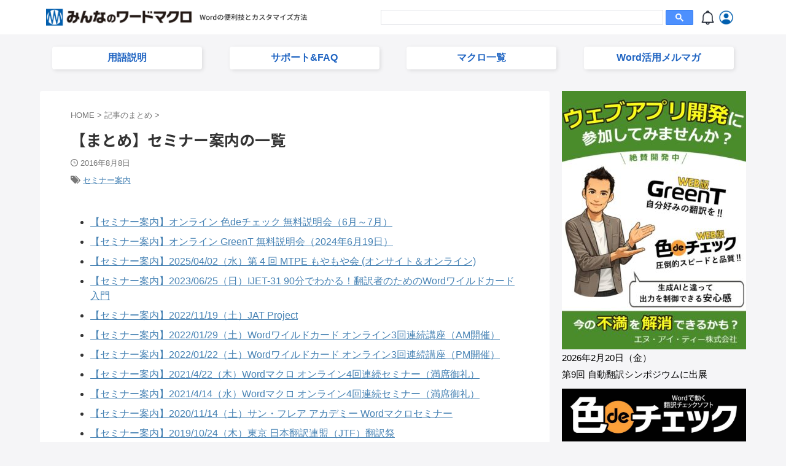

--- FILE ---
content_type: text/html; charset=UTF-8
request_url: https://www.wordvbalab.com/archive/3097/
body_size: 28989
content:

<!DOCTYPE html>
<!--[if lt IE 7]>
<html class="ie6" lang="ja"> <![endif]-->
<!--[if IE 7]>
<html class="i7" lang="ja"> <![endif]-->
<!--[if IE 8]>
<html class="ie" lang="ja"> <![endif]-->
<!--[if gt IE 8]><!-->
<html lang="ja" class="s-navi-search-overlay ">
	<!--<![endif]-->
	<head prefix="og: http://ogp.me/ns# fb: http://ogp.me/ns/fb# article: http://ogp.me/ns/article#">
				<meta charset="UTF-8" >
		<meta name="viewport" content="width=device-width,initial-scale=1.0,user-scalable=no,viewport-fit=cover">
		<meta name="format-detection" content="telephone=no" >
		<meta name="referrer" content="no-referrer-when-downgrade"/>

		
		<link rel="alternate" type="application/rss+xml" title="みんなのワードマクロ RSS Feed" href="https://www.wordvbalab.com/feed/" />
		<link rel="pingback" href="https://www.wordvbalab.com/xmlrpc.php" >
		<!--[if lt IE 9]>
		<script src="https://www.wordvbalab.com/wp-content/themes/affinger/js/html5shiv.js"></script>
		<![endif]-->
				<meta name='robots' content='max-image-preview:large' />
<title>【まとめ】セミナー案内の一覧 - みんなのワードマクロ</title>
<link rel='dns-prefetch' href='//ajax.googleapis.com' />
<link rel='dns-prefetch' href='//www.googletagmanager.com' />
<script type="text/javascript" id="wpp-js" src="https://www.wordvbalab.com/wp-content/plugins/wordpress-popular-posts/assets/js/wpp.min.js?ver=7.3.6" data-sampling="0" data-sampling-rate="100" data-api-url="https://www.wordvbalab.com/wp-json/wordpress-popular-posts" data-post-id="3097" data-token="a6a538a68b" data-lang="0" data-debug="0"></script>
<link rel="alternate" title="oEmbed (JSON)" type="application/json+oembed" href="https://www.wordvbalab.com/wp-json/oembed/1.0/embed?url=https%3A%2F%2Fwww.wordvbalab.com%2Farchive%2F3097%2F" />
<link rel="alternate" title="oEmbed (XML)" type="text/xml+oembed" href="https://www.wordvbalab.com/wp-json/oembed/1.0/embed?url=https%3A%2F%2Fwww.wordvbalab.com%2Farchive%2F3097%2F&#038;format=xml" />
<style id='wp-img-auto-sizes-contain-inline-css' type='text/css'>
img:is([sizes=auto i],[sizes^="auto," i]){contain-intrinsic-size:3000px 1500px}
/*# sourceURL=wp-img-auto-sizes-contain-inline-css */
</style>
<style id='wp-emoji-styles-inline-css' type='text/css'>

	img.wp-smiley, img.emoji {
		display: inline !important;
		border: none !important;
		box-shadow: none !important;
		height: 1em !important;
		width: 1em !important;
		margin: 0 0.07em !important;
		vertical-align: -0.1em !important;
		background: none !important;
		padding: 0 !important;
	}
/*# sourceURL=wp-emoji-styles-inline-css */
</style>
<link rel='stylesheet' id='wp-block-library-css' href='https://www.wordvbalab.com/wp-includes/css/dist/block-library/style.min.css?ver=6.9' type='text/css' media='all' />
<style id='global-styles-inline-css' type='text/css'>
:root{--wp--preset--aspect-ratio--square: 1;--wp--preset--aspect-ratio--4-3: 4/3;--wp--preset--aspect-ratio--3-4: 3/4;--wp--preset--aspect-ratio--3-2: 3/2;--wp--preset--aspect-ratio--2-3: 2/3;--wp--preset--aspect-ratio--16-9: 16/9;--wp--preset--aspect-ratio--9-16: 9/16;--wp--preset--color--black: #000000;--wp--preset--color--cyan-bluish-gray: #abb8c3;--wp--preset--color--white: #ffffff;--wp--preset--color--pale-pink: #f78da7;--wp--preset--color--vivid-red: #cf2e2e;--wp--preset--color--luminous-vivid-orange: #ff6900;--wp--preset--color--luminous-vivid-amber: #fcb900;--wp--preset--color--light-green-cyan: #eefaff;--wp--preset--color--vivid-green-cyan: #00d084;--wp--preset--color--pale-cyan-blue: #8ed1fc;--wp--preset--color--vivid-cyan-blue: #0693e3;--wp--preset--color--vivid-purple: #9b51e0;--wp--preset--color--soft-red: #e92f3d;--wp--preset--color--light-grayish-red: #fdf0f2;--wp--preset--color--vivid-yellow: #ffc107;--wp--preset--color--very-pale-yellow: #fffde7;--wp--preset--color--very-light-gray: #fafafa;--wp--preset--color--very-dark-gray: #313131;--wp--preset--color--original-color-a: #f5f5f7;--wp--preset--color--original-color-b: ;--wp--preset--color--original-color-c: #fafafa;--wp--preset--color--original-color-d: #333;--wp--preset--gradient--vivid-cyan-blue-to-vivid-purple: linear-gradient(135deg,rgb(6,147,227) 0%,rgb(155,81,224) 100%);--wp--preset--gradient--light-green-cyan-to-vivid-green-cyan: linear-gradient(135deg,rgb(122,220,180) 0%,rgb(0,208,130) 100%);--wp--preset--gradient--luminous-vivid-amber-to-luminous-vivid-orange: linear-gradient(135deg,rgb(252,185,0) 0%,rgb(255,105,0) 100%);--wp--preset--gradient--luminous-vivid-orange-to-vivid-red: linear-gradient(135deg,rgb(255,105,0) 0%,rgb(207,46,46) 100%);--wp--preset--gradient--very-light-gray-to-cyan-bluish-gray: linear-gradient(135deg,rgb(238,238,238) 0%,rgb(169,184,195) 100%);--wp--preset--gradient--cool-to-warm-spectrum: linear-gradient(135deg,rgb(74,234,220) 0%,rgb(151,120,209) 20%,rgb(207,42,186) 40%,rgb(238,44,130) 60%,rgb(251,105,98) 80%,rgb(254,248,76) 100%);--wp--preset--gradient--blush-light-purple: linear-gradient(135deg,rgb(255,206,236) 0%,rgb(152,150,240) 100%);--wp--preset--gradient--blush-bordeaux: linear-gradient(135deg,rgb(254,205,165) 0%,rgb(254,45,45) 50%,rgb(107,0,62) 100%);--wp--preset--gradient--luminous-dusk: linear-gradient(135deg,rgb(255,203,112) 0%,rgb(199,81,192) 50%,rgb(65,88,208) 100%);--wp--preset--gradient--pale-ocean: linear-gradient(135deg,rgb(255,245,203) 0%,rgb(182,227,212) 50%,rgb(51,167,181) 100%);--wp--preset--gradient--electric-grass: linear-gradient(135deg,rgb(202,248,128) 0%,rgb(113,206,126) 100%);--wp--preset--gradient--midnight: linear-gradient(135deg,rgb(2,3,129) 0%,rgb(40,116,252) 100%);--wp--preset--font-size--small: .8em;--wp--preset--font-size--medium: 20px;--wp--preset--font-size--large: 1.5em;--wp--preset--font-size--x-large: 42px;--wp--preset--font-size--st-regular: 1em;--wp--preset--font-size--huge: 3em;--wp--preset--spacing--20: 0.44rem;--wp--preset--spacing--30: 0.67rem;--wp--preset--spacing--40: 1rem;--wp--preset--spacing--50: 1.5rem;--wp--preset--spacing--60: 2.25rem;--wp--preset--spacing--70: 3.38rem;--wp--preset--spacing--80: 5.06rem;--wp--preset--shadow--natural: 6px 6px 9px rgba(0, 0, 0, 0.2);--wp--preset--shadow--deep: 12px 12px 50px rgba(0, 0, 0, 0.4);--wp--preset--shadow--sharp: 6px 6px 0px rgba(0, 0, 0, 0.2);--wp--preset--shadow--outlined: 6px 6px 0px -3px rgb(255, 255, 255), 6px 6px rgb(0, 0, 0);--wp--preset--shadow--crisp: 6px 6px 0px rgb(0, 0, 0);}:where(.is-layout-flex){gap: 0.5em;}:where(.is-layout-grid){gap: 0.5em;}body .is-layout-flex{display: flex;}.is-layout-flex{flex-wrap: wrap;align-items: center;}.is-layout-flex > :is(*, div){margin: 0;}body .is-layout-grid{display: grid;}.is-layout-grid > :is(*, div){margin: 0;}:where(.wp-block-columns.is-layout-flex){gap: 2em;}:where(.wp-block-columns.is-layout-grid){gap: 2em;}:where(.wp-block-post-template.is-layout-flex){gap: 1.25em;}:where(.wp-block-post-template.is-layout-grid){gap: 1.25em;}.has-black-color{color: var(--wp--preset--color--black) !important;}.has-cyan-bluish-gray-color{color: var(--wp--preset--color--cyan-bluish-gray) !important;}.has-white-color{color: var(--wp--preset--color--white) !important;}.has-pale-pink-color{color: var(--wp--preset--color--pale-pink) !important;}.has-vivid-red-color{color: var(--wp--preset--color--vivid-red) !important;}.has-luminous-vivid-orange-color{color: var(--wp--preset--color--luminous-vivid-orange) !important;}.has-luminous-vivid-amber-color{color: var(--wp--preset--color--luminous-vivid-amber) !important;}.has-light-green-cyan-color{color: var(--wp--preset--color--light-green-cyan) !important;}.has-vivid-green-cyan-color{color: var(--wp--preset--color--vivid-green-cyan) !important;}.has-pale-cyan-blue-color{color: var(--wp--preset--color--pale-cyan-blue) !important;}.has-vivid-cyan-blue-color{color: var(--wp--preset--color--vivid-cyan-blue) !important;}.has-vivid-purple-color{color: var(--wp--preset--color--vivid-purple) !important;}.has-black-background-color{background-color: var(--wp--preset--color--black) !important;}.has-cyan-bluish-gray-background-color{background-color: var(--wp--preset--color--cyan-bluish-gray) !important;}.has-white-background-color{background-color: var(--wp--preset--color--white) !important;}.has-pale-pink-background-color{background-color: var(--wp--preset--color--pale-pink) !important;}.has-vivid-red-background-color{background-color: var(--wp--preset--color--vivid-red) !important;}.has-luminous-vivid-orange-background-color{background-color: var(--wp--preset--color--luminous-vivid-orange) !important;}.has-luminous-vivid-amber-background-color{background-color: var(--wp--preset--color--luminous-vivid-amber) !important;}.has-light-green-cyan-background-color{background-color: var(--wp--preset--color--light-green-cyan) !important;}.has-vivid-green-cyan-background-color{background-color: var(--wp--preset--color--vivid-green-cyan) !important;}.has-pale-cyan-blue-background-color{background-color: var(--wp--preset--color--pale-cyan-blue) !important;}.has-vivid-cyan-blue-background-color{background-color: var(--wp--preset--color--vivid-cyan-blue) !important;}.has-vivid-purple-background-color{background-color: var(--wp--preset--color--vivid-purple) !important;}.has-black-border-color{border-color: var(--wp--preset--color--black) !important;}.has-cyan-bluish-gray-border-color{border-color: var(--wp--preset--color--cyan-bluish-gray) !important;}.has-white-border-color{border-color: var(--wp--preset--color--white) !important;}.has-pale-pink-border-color{border-color: var(--wp--preset--color--pale-pink) !important;}.has-vivid-red-border-color{border-color: var(--wp--preset--color--vivid-red) !important;}.has-luminous-vivid-orange-border-color{border-color: var(--wp--preset--color--luminous-vivid-orange) !important;}.has-luminous-vivid-amber-border-color{border-color: var(--wp--preset--color--luminous-vivid-amber) !important;}.has-light-green-cyan-border-color{border-color: var(--wp--preset--color--light-green-cyan) !important;}.has-vivid-green-cyan-border-color{border-color: var(--wp--preset--color--vivid-green-cyan) !important;}.has-pale-cyan-blue-border-color{border-color: var(--wp--preset--color--pale-cyan-blue) !important;}.has-vivid-cyan-blue-border-color{border-color: var(--wp--preset--color--vivid-cyan-blue) !important;}.has-vivid-purple-border-color{border-color: var(--wp--preset--color--vivid-purple) !important;}.has-vivid-cyan-blue-to-vivid-purple-gradient-background{background: var(--wp--preset--gradient--vivid-cyan-blue-to-vivid-purple) !important;}.has-light-green-cyan-to-vivid-green-cyan-gradient-background{background: var(--wp--preset--gradient--light-green-cyan-to-vivid-green-cyan) !important;}.has-luminous-vivid-amber-to-luminous-vivid-orange-gradient-background{background: var(--wp--preset--gradient--luminous-vivid-amber-to-luminous-vivid-orange) !important;}.has-luminous-vivid-orange-to-vivid-red-gradient-background{background: var(--wp--preset--gradient--luminous-vivid-orange-to-vivid-red) !important;}.has-very-light-gray-to-cyan-bluish-gray-gradient-background{background: var(--wp--preset--gradient--very-light-gray-to-cyan-bluish-gray) !important;}.has-cool-to-warm-spectrum-gradient-background{background: var(--wp--preset--gradient--cool-to-warm-spectrum) !important;}.has-blush-light-purple-gradient-background{background: var(--wp--preset--gradient--blush-light-purple) !important;}.has-blush-bordeaux-gradient-background{background: var(--wp--preset--gradient--blush-bordeaux) !important;}.has-luminous-dusk-gradient-background{background: var(--wp--preset--gradient--luminous-dusk) !important;}.has-pale-ocean-gradient-background{background: var(--wp--preset--gradient--pale-ocean) !important;}.has-electric-grass-gradient-background{background: var(--wp--preset--gradient--electric-grass) !important;}.has-midnight-gradient-background{background: var(--wp--preset--gradient--midnight) !important;}.has-small-font-size{font-size: var(--wp--preset--font-size--small) !important;}.has-medium-font-size{font-size: var(--wp--preset--font-size--medium) !important;}.has-large-font-size{font-size: var(--wp--preset--font-size--large) !important;}.has-x-large-font-size{font-size: var(--wp--preset--font-size--x-large) !important;}
/*# sourceURL=global-styles-inline-css */
</style>

<style id='classic-theme-styles-inline-css' type='text/css'>
/*! This file is auto-generated */
.wp-block-button__link{color:#fff;background-color:#32373c;border-radius:9999px;box-shadow:none;text-decoration:none;padding:calc(.667em + 2px) calc(1.333em + 2px);font-size:1.125em}.wp-block-file__button{background:#32373c;color:#fff;text-decoration:none}
/*# sourceURL=/wp-includes/css/classic-themes.min.css */
</style>
<link rel='stylesheet' id='wpdm-fonticon-css' href='https://www.wordvbalab.com/wp-content/plugins/download-manager/assets/wpdm-iconfont/css/wpdm-icons.css?ver=6.9' type='text/css' media='all' />
<link rel='stylesheet' id='wpdm-front-css' href='https://www.wordvbalab.com/wp-content/plugins/download-manager/assets/css/front.min.css?ver=6.9' type='text/css' media='all' />
<link rel='stylesheet' id='ez-toc-css' href='https://www.wordvbalab.com/wp-content/plugins/easy-table-of-contents/assets/css/screen.min.css?ver=2.0.80' type='text/css' media='all' />
<style id='ez-toc-inline-css' type='text/css'>
div#ez-toc-container .ez-toc-title {font-size: 120%;}div#ez-toc-container .ez-toc-title {font-weight: 500;}div#ez-toc-container ul li , div#ez-toc-container ul li a {font-size: 95%;}div#ez-toc-container ul li , div#ez-toc-container ul li a {font-weight: 500;}div#ez-toc-container nav ul ul li {font-size: 90%;}div#ez-toc-container {background: #e2ecfb;border: 1px solid #ffffff;width: 66%;}div#ez-toc-container p.ez-toc-title , #ez-toc-container .ez_toc_custom_title_icon , #ez-toc-container .ez_toc_custom_toc_icon {color: #000000;}div#ez-toc-container ul.ez-toc-list a {color: #000000;}div#ez-toc-container ul.ez-toc-list a:hover {color: #6d6d6d;}div#ez-toc-container ul.ez-toc-list a:visited {color: #000000;}.ez-toc-counter nav ul li a::before {color: ;}.ez-toc-box-title {font-weight: bold; margin-bottom: 10px; text-align: center; text-transform: uppercase; letter-spacing: 1px; color: #666; padding-bottom: 5px;position:absolute;top:-4%;left:5%;background-color: inherit;transition: top 0.3s ease;}.ez-toc-box-title.toc-closed {top:-25%;}
.ez-toc-container-direction {direction: ltr;}.ez-toc-counter ul {direction: ltr;counter-reset: item ;}.ez-toc-counter nav ul li a::before {content: counter(item, circle) '  ';margin-right: .2em; counter-increment: item;flex-grow: 0;flex-shrink: 0;float: left; }.ez-toc-widget-direction {direction: ltr;}.ez-toc-widget-container ul {direction: ltr;counter-reset: item ;}.ez-toc-widget-container nav ul li a::before {content: counter(item, circle) '  ';margin-right: .2em; counter-increment: item;flex-grow: 0;flex-shrink: 0;float: left; }
/*# sourceURL=ez-toc-inline-css */
</style>
<link rel='stylesheet' id='wordpress-popular-posts-css-css' href='https://www.wordvbalab.com/wp-content/plugins/wordpress-popular-posts/assets/css/wpp.css?ver=7.3.6' type='text/css' media='all' />
<link rel='stylesheet' id='normalize-css' href='https://www.wordvbalab.com/wp-content/themes/affinger/css/normalize.css?ver=1.5.9' type='text/css' media='all' />
<link rel='stylesheet' id='font-awesome-css' href='https://www.wordvbalab.com/wp-content/themes/affinger/css/fontawesome/css/font-awesome.min.css?ver=4.7.0' type='text/css' media='all' />
<link rel='stylesheet' id='font-awesome-animation-css' href='https://www.wordvbalab.com/wp-content/themes/affinger/css/fontawesome/css/font-awesome-animation.min.css?ver=6.9' type='text/css' media='all' />
<link rel='stylesheet' id='st_svg-css' href='https://www.wordvbalab.com/wp-content/themes/affinger/st_svg/style.css?ver=20240601' type='text/css' media='all' />
<link rel='stylesheet' id='slick-css' href='https://www.wordvbalab.com/wp-content/themes/affinger/vendor/slick/slick.css?ver=1.8.0' type='text/css' media='all' />
<link rel='stylesheet' id='slick-theme-css' href='https://www.wordvbalab.com/wp-content/themes/affinger/vendor/slick/slick-theme.css?ver=1.8.0' type='text/css' media='all' />
<link rel='stylesheet' id='fonts-googleapis-notosansjp-css' href='//fonts.googleapis.com/css?family=Noto+Sans+JP%3A400%2C700&#038;display=swap&#038;subset=japanese&#038;ver=6.9' type='text/css' media='all' />
<link rel='stylesheet' id='style-css' href='https://www.wordvbalab.com/wp-content/themes/affinger/style.css?ver=20240601' type='text/css' media='all' />
<link rel='stylesheet' id='child-style-css' href='https://www.wordvbalab.com/wp-content/themes/affinger-child/style.css?ver=20240601' type='text/css' media='all' />
<link rel='stylesheet' id='single-css' href='https://www.wordvbalab.com/wp-content/themes/affinger/st-rankcss.php' type='text/css' media='all' />
<link rel='stylesheet' id='fancybox-css' href='https://www.wordvbalab.com/wp-content/plugins/easy-fancybox/fancybox/1.5.4/jquery.fancybox.min.css?ver=6.9' type='text/css' media='screen' />
<style id='fancybox-inline-css' type='text/css'>
#fancybox-outer{background:#ffffff}#fancybox-content{background:#ffffff;border-color:#ffffff;color:#000000;}#fancybox-title,#fancybox-title-float-main{color:#fff}
/*# sourceURL=fancybox-inline-css */
</style>
<link rel='stylesheet' id='st-themecss-css' href='https://www.wordvbalab.com/wp-content/themes/affinger/st-themecss-loader.php?ver=6.9' type='text/css' media='all' />
<script type="text/javascript" src="//ajax.googleapis.com/ajax/libs/jquery/1.11.3/jquery.min.js?ver=1.11.3" id="jquery-js"></script>
<script type="text/javascript" src="https://www.wordvbalab.com/wp-content/plugins/download-manager/assets/js/wpdm.min.js?ver=6.9" id="wpdm-frontend-js-js"></script>
<script type="text/javascript" id="wpdm-frontjs-js-extra">
/* <![CDATA[ */
var wpdm_url = {"home":"https://www.wordvbalab.com/","site":"https://www.wordvbalab.com/","ajax":"https://www.wordvbalab.com/wp-admin/admin-ajax.php"};
var wpdm_js = {"spinner":"\u003Ci class=\"wpdm-icon wpdm-sun wpdm-spin\"\u003E\u003C/i\u003E","client_id":"01f2ef58e39b44eab8e500e4f71e8638"};
var wpdm_strings = {"pass_var":"\u30d1\u30b9\u30ef\u30fc\u30c9\u78ba\u8a8d\u5b8c\u4e86 !","pass_var_q":"\u30c0\u30a6\u30f3\u30ed\u30fc\u30c9\u3092\u958b\u59cb\u3059\u308b\u306b\u306f\u3001\u6b21\u306e\u30dc\u30bf\u30f3\u3092\u30af\u30ea\u30c3\u30af\u3057\u3066\u304f\u3060\u3055\u3044\u3002","start_dl":"\u30c0\u30a6\u30f3\u30ed\u30fc\u30c9\u958b\u59cb"};
//# sourceURL=wpdm-frontjs-js-extra
/* ]]> */
</script>
<script type="text/javascript" src="https://www.wordvbalab.com/wp-content/plugins/download-manager/assets/js/front.min.js?ver=3.3.44" id="wpdm-frontjs-js"></script>
<script type="text/javascript" src="https://www.wordvbalab.com/wp-content/themes/affinger-child/js/st_wp_head.js?ver=6.9" id="st-theme-head-js-js"></script>
<link rel="https://api.w.org/" href="https://www.wordvbalab.com/wp-json/" /><link rel="alternate" title="JSON" type="application/json" href="https://www.wordvbalab.com/wp-json/wp/v2/posts/3097" /><link rel='shortlink' href='https://www.wordvbalab.com/?p=3097' />
<meta name="generator" content="Site Kit by Google 1.168.0" />            <style id="wpp-loading-animation-styles">@-webkit-keyframes bgslide{from{background-position-x:0}to{background-position-x:-200%}}@keyframes bgslide{from{background-position-x:0}to{background-position-x:-200%}}.wpp-widget-block-placeholder,.wpp-shortcode-placeholder{margin:0 auto;width:60px;height:3px;background:#dd3737;background:linear-gradient(90deg,#dd3737 0%,#571313 10%,#dd3737 100%);background-size:200% auto;border-radius:3px;-webkit-animation:bgslide 1s infinite linear;animation:bgslide 1s infinite linear}</style>
            <style type="text/css">.alert_nonews{ display:block;} .alert_yesnews{display:none;}</style><meta name="robots" content="index, follow" />
<meta name="thumbnail" content="https://www.wordvbalab.com/wp-content/uploads/2024/11/noimage.jpg">
<script async src="https://cse.google.com/cse.js?cx=b3f99af71d35141d1">
</script>
<link rel="canonical" href="https://www.wordvbalab.com/archive/3097/" />
<style type="text/css" id="custom-background-css">
body.custom-background { background-color: #f5f5f7; }
</style>
	
<!-- Google タグ マネージャー スニペット (Site Kit が追加) -->
<script type="text/javascript">
/* <![CDATA[ */

			( function( w, d, s, l, i ) {
				w[l] = w[l] || [];
				w[l].push( {'gtm.start': new Date().getTime(), event: 'gtm.js'} );
				var f = d.getElementsByTagName( s )[0],
					j = d.createElement( s ), dl = l != 'dataLayer' ? '&l=' + l : '';
				j.async = true;
				j.src = 'https://www.googletagmanager.com/gtm.js?id=' + i + dl;
				f.parentNode.insertBefore( j, f );
			} )( window, document, 'script', 'dataLayer', 'GTM-57Z2Q9P4' );
			
/* ]]> */
</script>

<!-- (ここまで) Google タグ マネージャー スニペット (Site Kit が追加) -->
<link rel="icon" href="https://www.wordvbalab.com/wp-content/uploads/2016/06/cropped-favicon-32x32.png" sizes="32x32" />
<link rel="icon" href="https://www.wordvbalab.com/wp-content/uploads/2016/06/cropped-favicon-192x192.png" sizes="192x192" />
<link rel="apple-touch-icon" href="https://www.wordvbalab.com/wp-content/uploads/2016/06/cropped-favicon-180x180.png" />
<meta name="msapplication-TileImage" content="https://www.wordvbalab.com/wp-content/uploads/2016/06/cropped-favicon-270x270.png" />
		<style type="text/css" id="wp-custom-css">
			/* --- カードの外側余白を調整（赤枠のスペースを広げる） --- */
.custom-link-box {
    margin-bottom: 28px !important; /* ← ★ここを増やすと赤枠の余白が広がる */
    padding: 0 !important;
}

/* --- カード本体のデザイン --- */
.custom-link-box a {
    display: block;
    background: #ffffff;
    color: #0056D6;
    padding: 12px 14px;
    margin-bottom: 6px !important; /* ← カード間の余白 */
    border-radius: 6px;
    text-decoration: none;
    box-shadow: 0 2px 6px rgba(0,0,0,0.12);
    transition: all 0.2s ease;
}

/* --- ホバー時：へこむ（押し込む動き） --- */
.custom-link-box a:hover {
    box-shadow: inset 0 2px 4px rgba(0,0,0,0.18);
    transform: scale(0.98);
    color: #003ea8;
}

/* 見出しの調整 */
.st-heading {
    margin-top: 25px !important;
}




.side_menu .title {
    background: #0046B8 !important;   /* ロイヤルブルー（クリック率UPカラー） */
    color: #FFFFFF !important;        /* 白文字でコントラスト最大化 */
    padding: 10px 12px !important;
    font-weight: bold !important;
    border-radius: 6px !important;
    display: block !important;
    box-shadow: 0 2px 4px rgba(0,0,0,0.15) !important;  /* タイトルを立体的に見せる影 */
}

		</style>
		<meta name="generator" content="WordPress Download Manager 3.3.44" />
                <style>
        /* WPDM Link Template Styles */        </style>
                <style>

            :root {
                --color-primary: #4a8eff;
                --color-primary-rgb: 74, 142, 255;
                --color-primary-hover: #5998ff;
                --color-primary-active: #3281ff;
                --clr-sec: #6c757d;
                --clr-sec-rgb: 108, 117, 125;
                --clr-sec-hover: #6c757d;
                --clr-sec-active: #6c757d;
                --color-secondary: #6c757d;
                --color-secondary-rgb: 108, 117, 125;
                --color-secondary-hover: #6c757d;
                --color-secondary-active: #6c757d;
                --color-success: #018e11;
                --color-success-rgb: 1, 142, 17;
                --color-success-hover: #0aad01;
                --color-success-active: #0c8c01;
                --color-info: #2CA8FF;
                --color-info-rgb: 44, 168, 255;
                --color-info-hover: #2CA8FF;
                --color-info-active: #2CA8FF;
                --color-warning: #FFB236;
                --color-warning-rgb: 255, 178, 54;
                --color-warning-hover: #FFB236;
                --color-warning-active: #FFB236;
                --color-danger: #ff5062;
                --color-danger-rgb: 255, 80, 98;
                --color-danger-hover: #ff5062;
                --color-danger-active: #ff5062;
                --color-green: #30b570;
                --color-blue: #0073ff;
                --color-purple: #8557D3;
                --color-red: #ff5062;
                --color-muted: rgba(69, 89, 122, 0.6);
                --wpdm-font: "Sen", -apple-system, BlinkMacSystemFont, "Segoe UI", Roboto, Helvetica, Arial, sans-serif, "Apple Color Emoji", "Segoe UI Emoji", "Segoe UI Symbol";
            }

            .wpdm-download-link.btn.btn-primary {
                border-radius: 4px;
            }


        </style>
        		
<!-- OGP -->

<meta property="og:type" content="article">
<meta property="og:title" content="【まとめ】セミナー案内の一覧">
<meta property="og:url" content="https://www.wordvbalab.com/archive/3097/">
<meta property="og:description" content="【セミナー案内】オンライン 色deチェック 無料説明会（6月～7月）【セミナー案内】オンライン GreenT 無料説明会（2024年6月19日）【セミナー案内】2025/04/02（水）第 4 回 M">
<meta property="og:site_name" content="みんなのワードマクロ">
<meta property="og:image" content="https://www.wordvbalab.com/wp-content/uploads/2024/11/noimage.jpg">


	<meta property="article:published_time" content="2016-08-08T08:47:58+09:00" />
		<meta property="article:author" content="nit" />

<!-- /OGP -->
		


<script>
	(function (window, document, $, undefined) {
		'use strict';

		var SlideBox = (function () {
			/**
			 * @param $element
			 *
			 * @constructor
			 */
			function SlideBox($element) {
				this._$element = $element;
			}

			SlideBox.prototype.$content = function () {
				return this._$element.find('[data-st-slidebox-content]');
			};

			SlideBox.prototype.$toggle = function () {
				return this._$element.find('[data-st-slidebox-toggle]');
			};

			SlideBox.prototype.$icon = function () {
				return this._$element.find('[data-st-slidebox-icon]');
			};

			SlideBox.prototype.$text = function () {
				return this._$element.find('[data-st-slidebox-text]');
			};

			SlideBox.prototype.is_expanded = function () {
				return !!(this._$element.filter('[data-st-slidebox-expanded="true"]').length);
			};

			SlideBox.prototype.expand = function () {
				var self = this;

				this.$content().slideDown()
					.promise()
					.then(function () {
						var $icon = self.$icon();
						var $text = self.$text();

						$icon.removeClass($icon.attr('data-st-slidebox-icon-collapsed'))
							.addClass($icon.attr('data-st-slidebox-icon-expanded'))

						$text.text($text.attr('data-st-slidebox-text-expanded'))

						self._$element.removeClass('is-collapsed')
							.addClass('is-expanded');

						self._$element.attr('data-st-slidebox-expanded', 'true');
					});
			};

			SlideBox.prototype.collapse = function () {
				var self = this;

				this.$content().slideUp()
					.promise()
					.then(function () {
						var $icon = self.$icon();
						var $text = self.$text();

						$icon.removeClass($icon.attr('data-st-slidebox-icon-expanded'))
							.addClass($icon.attr('data-st-slidebox-icon-collapsed'))

						$text.text($text.attr('data-st-slidebox-text-collapsed'))

						self._$element.removeClass('is-expanded')
							.addClass('is-collapsed');

						self._$element.attr('data-st-slidebox-expanded', 'false');
					});
			};

			SlideBox.prototype.toggle = function () {
				if (this.is_expanded()) {
					this.collapse();
				} else {
					this.expand();
				}
			};

			SlideBox.prototype.add_event_listeners = function () {
				var self = this;

				this.$toggle().on('click', function (event) {
					self.toggle();
				});
			};

			SlideBox.prototype.initialize = function () {
				this.add_event_listeners();
			};

			return SlideBox;
		}());

		function on_ready() {
			var slideBoxes = [];

			$('[data-st-slidebox]').each(function () {
				var $element = $(this);
				var slideBox = new SlideBox($element);

				slideBoxes.push(slideBox);

				slideBox.initialize();
			});

			return slideBoxes;
		}

		$(on_ready);
	}(window, window.document, jQuery));
</script>

	<script>
		(function (window, document, $, undefined) {
			'use strict';

			$(function(){
			$('.post h2:not([class^="is-style-st-heading-custom-"]):not([class*=" is-style-st-heading-custom-"]):not(.st-css-no2) , .h2modoki').wrapInner('<span class="st-dash-design"></span>');
			})
		}(window, window.document, jQuery));
	</script>

<script>
	(function (window, document, $, undefined) {
		'use strict';

		$(function(){
			/* 第一階層のみの目次にクラスを挿入 */
			$("#toc_container:not(:has(ul ul))").addClass("only-toc");
			/* アコーディオンメニュー内のカテゴリーにクラス追加 */
			$(".st-ac-box ul:has(.cat-item)").each(function(){
				$(this).addClass("st-ac-cat");
			});
		});
	}(window, window.document, jQuery));
</script>

<script>
	(function (window, document, $, undefined) {
		'use strict';

		$(function(){
									$('.st-star').parent('.rankh4').css('padding-bottom','5px'); // スターがある場合のランキング見出し調整
		});
	}(window, window.document, jQuery));
</script>




	<script>
		(function (window, document, $, undefined) {
			'use strict';

			$(function() {
				$('.is-style-st-paragraph-kaiwa').wrapInner('<span class="st-paragraph-kaiwa-text">');
			});
		}(window, window.document, jQuery));
	</script>

	<script>
		(function (window, document, $, undefined) {
			'use strict';

			$(function() {
				$('.is-style-st-paragraph-kaiwa-b').wrapInner('<span class="st-paragraph-kaiwa-text">');
			});
		}(window, window.document, jQuery));
	</script>

<script>
	/* Gutenbergスタイルを調整 */
	(function (window, document, $, undefined) {
		'use strict';

		$(function() {
			$( '[class^="is-style-st-paragraph-"],[class*=" is-style-st-paragraph-"]' ).wrapInner( '<span class="st-noflex"></span>' );
		});
	}(window, window.document, jQuery));
</script>





	<script>
	$(document).ready(function(){
		// headbox-bgの高さを取得して適用する関数
		var headbox = $('#headbox-bg');
		var headboxHeight = headbox.length > 0 ? headbox.height() : 0; // headbox-bgが存在する場合のみ高さを計算

		// スクロールイベント
		$(window).scroll(function() {
			// 現在のスクロール位置を取得
			var scroll = $(window).scrollTop();

			// headbox-bgが存在するか確認し、存在する場合のみ処理を行う
			if (headbox.length > 0) {
				var currentHeight = headbox.height(); // headbox-bgの高さを再計算

				// スクロール位置がheadbox-bgの高さ以上の場合
				if (scroll >= currentHeight) {
					headbox.addClass('st-header-fixed'); // st-header-fixedクラスを追加
				} else {
					headbox.removeClass('st-header-fixed'); // st-header-fixedクラスを削除
				}
			}
		});
	});
	</script>
			</head>
	<body ontouchstart="" class="wp-singular post-template-default single single-post postid-3097 single-format-standard custom-background wp-theme-affinger wp-child-theme-affinger-child st-af-ex single-cat-68 not-front-page" >				<div id="st-ami">
				<div id="wrapper" class="" ontouchstart="">
				<div id="wrapper-in">

					

<header id="">
	<div id="header-full">
		<div id="headbox-bg-fixed">
			<div id="headbox-bg">
				<div id="headbox">

						<nav id="s-navi" class="pcnone" data-st-nav data-st-nav-type="normal">
		<dl class="acordion is-active" data-st-nav-primary>
			<dt class="trigger">
				<p class="acordion_button"><span class="op op-menu"><i class="st-fa st-svg-menu"></i></span></p>

									<p class="acordion_button acordion_button_search"><span class="op op-search"><i class="st-fa st-svg-search_s op-search-close"></i></span></p>
				
									<div id="st-mobile-logo"></div>
				
				<!-- 追加メニュー -->
				
				<!-- 追加メニュー2 -->
				
			</dt>

			<dd class="acordion_tree">
				<div class="acordion_tree_content">

					
					<div class="menu-%e3%82%b9%e3%83%9e%e3%83%9b%e3%83%a1%e3%83%8b%e3%83%a5%e3%83%bc-container"><ul id="menu-%e3%82%b9%e3%83%9e%e3%83%9b%e3%83%a1%e3%83%8b%e3%83%a5%e3%83%bc" class="menu"><li id="menu-item-20260" class="menu-item menu-item-type-custom menu-item-object-custom menu-item-20260"><a href="https://www.wordvbalab.com/news/"><span class="menu-item-label">お知らせ</span></a></li>
<li id="menu-item-20259" class="menu-item menu-item-type-custom menu-item-object-custom menu-item-20259"><a href="https://nit-team.net/members/members/"><span class="menu-item-label">ログイン</span></a></li>
</ul></div>
					<div class="clear"></div>

					
				</div>
			</dd>

							<dd class="acordion_search">
					<div class="acordion_search_content">
													<div id="search" class="search-custom-d">
	<form method="get" id="searchform" action="https://www.wordvbalab.com/">
		<label class="hidden" for="s">
					</label>
		<input type="text" placeholder="wordvbalab.com内で検索" value="" name="s" id="s" />
		<input type="submit" value="&#xf002;" class="st-fa" id="searchsubmit" />
	</form>
</div>
<!-- /stinger -->
											</div>
				</dd>
					</dl>

					</nav>

											<div id="header-l">
							
							<div id="st-text-logo">
									<!-- ロゴ又はブログ名 -->
    					<p class="sitename sitename-only"><a href="https://www.wordvbalab.com/">
                					<img class="sitename-only-img" src="https://www.wordvbalab.com/wp-content/uploads/2024/11/minnano-word-macro_pc.png" width="1016" height="82" alt="みんなのワードマクロ">                            </a></p>
            
							</div>
						</div><!-- /#header-l -->
					
					<div id="header-r" class="smanone">
						
	<div id="custom_html-6" class="widget_text headbox widget_custom_html"><div class="textwidget custom-html-widget"><div class="flex">
	<div class="flex-item">
			<!--<div id="search-2" class="headbox widget_search">
				<div id="search" class="search-custom-d">
					<form method="get" id="searchform" action="https://www.wordvbalab.com/">
		<label class="hidden" for="s">
					</label>
		<input type="text" placeholder="" value="" name="s" id="s" />
		<input type="submit" value="&#xf002;" class="st-fa" id="searchsubmit" />
	</form>
</div>
	</div>-->
		<div class="gcse-searchbox-only"></div>
		</div>
	<!--function.phpでニュースの有無を判定して、CSS制御-->
	<div class="flex-item">
			<a href="https://www.wordvbalab.com/news/"><img src="https://www.wordvbalab.com/wp-content/uploads/2025/01/bell_no-news-1.png" class="alert_nonews alert_news"></a>
				<a href="https://www.wordvbalab.com/news/"><img src="https://www.wordvbalab.com/wp-content/uploads/2025/01/bell_news2.png" class="alert_yesnews alert_news"></a>
	</div>
		<div class="flex-item">
				<!--<a href="https://nit-team.net/members/members/" class="login_button">ログイン</a>-->
			<a href="https://nit-team.net/members/members/" target="_blank" rel="noopener noreferrer"><img src="https://www.wordvbalab.com/wp-content/uploads/2025/01/login.png" class="login_icon"></a>
		</div>
</div></div></div>					</div><!-- /#header-r -->

				</div><!-- /#headbox -->
			</div><!-- /#headbox-bg clearfix -->
		</div><!-- /#headbox-bg-fixed -->

		
		
		
		
			

			<div id="gazou-wide">
												<div id="st-headerbox">
						<div id="st-header">
						</div>
					</div>
									</div>
		
	</div><!-- #header-full -->

	
	<div id="st-header-under-widgets-box-wrap">
		<div id="st-header-under-widgets-box">
						
		<div id="st_custom_html_widget-1" class="widget_text st-header-under-widgets widget_st_custom_html_widget">
		
		<div class="textwidget custom-html-widget">
			<div class="header-under">
	<div class="flex">
		<div class="flex-item"><a href="https://www.wordvbalab.com/glossary/">用語説明</a></div>
				<div class="flex-item"><a href="https://www.wordvbalab.com/support/">サポート&FAQ</a></div>
				<div class="flex-item"><a href="https://www.wordvbalab.com/page-1337/">マクロ一覧</a>
		</div>
				<div class="flex-item"><a href="https://nit-team.net/members/ent/e/Y7cktihcmdwNjBWk/"  target="_blank" rel="noopener noreferrer">Word活用メルマガ</a>
				</div>
	</div>
</div>		</div>

		</div>
				</div>
	</div>





</header>

					<div id="content-w">

						
						
	
			<div id="st-header-post-under-box" class="st-header-post-no-data "
		     style="">
			<div class="st-dark-cover">
							</div>
		</div>
	
<div id="content" class="clearfix">
	<div id="contentInner">
		<main>
			<article>
									<div id="post-3097" class="st-post post-3097 post type-post status-publish format-standard has-post-thumbnail hentry category-archive tag-41">
				
					
					
					
					<!--ぱんくず -->
											<div
							id="breadcrumb">
							<ol itemscope itemtype="http://schema.org/BreadcrumbList">
								<li itemprop="itemListElement" itemscope itemtype="http://schema.org/ListItem">
									<a href="https://www.wordvbalab.com" itemprop="item">
										<span itemprop="name">HOME</span>
									</a>
									&gt;
									<meta itemprop="position" content="1"/>
								</li>

								
																	<li itemprop="itemListElement" itemscope itemtype="http://schema.org/ListItem">
										<a href="https://www.wordvbalab.com/category/archive/" itemprop="item">
											<span
												itemprop="name">記事のまとめ</span>
										</a>
										&gt;
										<meta itemprop="position" content="2"/>
									</li>
																								</ol>

													</div>
										<!--/ ぱんくず -->

					<!--ループ開始 -->
															
																								
						<h1 class="entry-title">【まとめ】セミナー案内の一覧</h1>

						
	<div class="blogbox ">
		<p><span class="kdate">
								<i class="st-fa st-svg-clock-o"></i><time class="updated" datetime="2016-08-08T08:47:58+0900">2016年8月8日</time>
						</span></p>
	</div>
					
					
																		<div class="post_tag_list"><a href="https://www.wordvbalab.com/tag/%e3%82%bb%e3%83%9f%e3%83%8a%e3%83%bc%e6%a1%88%e5%86%85/" rel="tag">セミナー案内</a></div><div id="text-35" class="st-widgets-box post-widgets-middle widget_text">			<div class="textwidget">
</div>
		</div>											
					
					<div class="mainbox">
						<div id="nocopy" ><!-- コピー禁止エリアここから -->
																						
							
							
							<div class="entry-content">
								<ul class="lcp_catlist" id="lcp_instance_0"><li><a href="https://www.wordvbalab.com/seminar/7108/">【セミナー案内】オンライン 色deチェック 無料説明会（6月～7月）</a></li><li><a href="https://www.wordvbalab.com/seminar/10273/">【セミナー案内】オンライン GreenT 無料説明会（2024年6月19日）</a></li><li><a href="https://www.wordvbalab.com/seminar/21206/">【セミナー案内】2025/04/02（水）第 4 回 MTPE もやもや会 (オンサイト＆オンライン)</a></li><li><a href="https://www.wordvbalab.com/seminar/18057/">【セミナー案内】2023/06/25（日）IJET-31 90分でわかる！翻訳者のためのWordワイルドカード入門</a></li><li><a href="https://www.wordvbalab.com/seminar/17574/">【セミナー案内】2022/11/19（土）JAT Project</a></li><li><a href="https://www.wordvbalab.com/seminar/15646/">【セミナー案内】2022/01/29（土）Wordワイルドカード オンライン3回連続講座（AM開催）</a></li><li><a href="https://www.wordvbalab.com/seminar/15663/">【セミナー案内】2022/01/22（土）Wordワイルドカード オンライン3回連続講座（PM開催）</a></li><li><a href="https://www.wordvbalab.com/seminar/14635/">【セミナー案内】2021/4/22（木）Wordマクロ オンライン4回連続セミナー（満席御礼）</a></li><li><a href="https://www.wordvbalab.com/seminar/14594/">【セミナー案内】2021/4/14（水）Wordマクロ オンライン4回連続セミナー（満席御礼）</a></li><li><a href="https://www.wordvbalab.com/seminar/13725/">【セミナー案内】2020/11/14（土）サン・フレア アカデミー Wordマクロセミナー</a></li><li><a href="https://www.wordvbalab.com/seminar/10968/">【セミナー案内】2019/10/24（木）東京 日本翻訳連盟（JTF）翻訳祭</a></li><li><a href="https://www.wordvbalab.com/seminar/9599/">【セミナー案内】2019/03/16（土）東京 翻訳者のためのWordマクロ活用術</a></li><li><a href="https://www.wordvbalab.com/seminar/9982/">【セミナー案内】2019/03/07（木）東京 日本翻訳連盟（JTF）翻訳セミナー</a></li><li><a href="https://www.wordvbalab.com/seminar/8434/">【セミナー案内】2018/09/02（日）東京 Wordワイルドカードセミナー</a></li><li><a href="https://www.wordvbalab.com/seminar/8431/">【セミナー案内】2018/08/19（日）東京 Wordで上書き翻訳セミナー</a></li><li><a href="https://www.wordvbalab.com/seminar/7736/">【セミナー案内】2018/03/17（土）サン・フレア アカデミー オープンスクール2018春</a></li><li><a href="https://www.wordvbalab.com/seminar/7642/">【セミナー案内】2018/03/10（土）奈良 IJET-29プレイベント</a></li><li><a href="https://www.wordvbalab.com/seminar/7383/">【セミナー案内】2018/01/28（日）東京 Wordワイルドカードセミナー</a></li><li><a href="https://www.wordvbalab.com/seminar/7379/">【セミナー案内】2018/01/20（土）東京 Wordで上書き翻訳セミナー</a></li><li><a href="https://www.wordvbalab.com/seminar/7073/">【セミナー案内】2017/12/14（木）東京 日本翻訳連盟（JTF）翻訳セミナー</a></li><li><a href="https://www.wordvbalab.com/seminar/6996/">【セミナー案内】2017/11　オンライン 色deチェック 無料説明会</a></li><li><a href="https://www.wordvbalab.com/seminar/6967/">【セミナー案内】2017/11/29（水）東京 日本翻訳連盟（JTF）翻訳祭</a></li><li><a href="https://www.wordvbalab.com/seminar/7070/">【セミナー案内】2017/11/16（木）東京 色deチェック 無料説明会</a></li><li><a href="https://www.wordvbalab.com/seminar/6265/">【セミナー案内】2017/10　オンライン 色deチェック 無料説明会</a></li><li><a href="https://www.wordvbalab.com/seminar/6930/">【セミナー案内】2017/10/29（日）仙台IT文化祭</a></li><li><a href="https://www.wordvbalab.com/seminar/6263/">【セミナー案内】2017/09　オンライン 色deチェック 無料説明会</a></li><li><a href="https://www.wordvbalab.com/seminar/6101/">【セミナー案内】2017/08　オンライン 色deチェック 無料説明会</a></li><li><a href="https://www.wordvbalab.com/seminar/6032/">【セミナー案内】2017/08/22（火）東京 Wordマクロセミナー（超入門編）</a></li><li><a href="https://www.wordvbalab.com/seminar/6027/">【セミナー案内】2017/08/06（日）東京 Wordワイルドカードセミナー</a></li><li><a href="https://www.wordvbalab.com/seminar/6039/">【セミナー案内】2017/07/26（水）オンライン 色deチェック 無料説明会（チェック）</a></li><li><a href="https://www.wordvbalab.com/seminar/6022/">【セミナー案内】2017/07/23（日）東京 Wordで上書き翻訳セミナー</a></li><li><a href="https://www.wordvbalab.com/seminar/6012/">【セミナー案内】2017/07/15（土）東京 翻訳者、チェッカー、ライターのためのWordカスタマイズ3つのコツ</a></li><li><a href="https://www.wordvbalab.com/seminar/6037/">【セミナー案内】2017/07/12（水）オンライン 色deチェック 無料説明会（対訳表）</a></li><li><a href="https://www.wordvbalab.com/seminar/6017/">【セミナー案内】2017/07/05（水）東京 色deチェック 無料説明会</a></li><li><a href="https://www.wordvbalab.com/seminar/6007/">【セミナー案内】2017/06/28（水）オンライン 色deチェック 無料説明会（チェック）</a></li><li><a href="https://www.wordvbalab.com/seminar/6005/">【セミナー案内】2017/06/14（水）オンライン 色deチェック 無料説明会（対訳表）</a></li><li><a href="https://www.wordvbalab.com/seminar/5879/">【セミナー案内】2017/04/26（水）AM オンライン 色deチェック 無料説明会（チェック）</a></li><li><a href="https://www.wordvbalab.com/seminar/5872/">【セミナー案内】2017/04/20（木）オンライン 色deチェック 無料説明会（チェック）</a></li><li><a href="https://www.wordvbalab.com/seminar/5876/">【セミナー案内】2017/04/12（水）AM オンライン 色deチェック 無料説明会（対訳表）</a></li><li><a href="https://www.wordvbalab.com/seminar/5874/">【セミナー案内】2017/04/05（水）オンライン 色deチェック 無料説明会（対訳表）</a></li><li><a href="https://www.wordvbalab.com/seminar/5881/">【セミナー案内】2017/03/29（水）東京 色deチェック 無料説明会</a></li><li><a href="https://www.wordvbalab.com/seminar/5748/">【セミナー案内】2017/03/22（水）オンライン 色deチェック 無料説明会（チェック）</a></li><li><a href="https://www.wordvbalab.com/seminar/5750/">【セミナー案内】2017/03/15（水）オンライン 山猫の手 無料説明会</a></li><li><a href="https://www.wordvbalab.com/seminar/5746/">【セミナー案内】2017/03/08（水）オンライン 色deチェック 無料説明会（対訳表）</a></li><li><a href="https://www.wordvbalab.com/seminar/5658/">【セミナー案内】2017/03/04（土）東京 Wordマクロセミナー（超入門編）</a></li><li><a href="https://www.wordvbalab.com/seminar/5471/">【セミナー案内】2017/02/27（月）オンライン 色deチェック 無料説明会（チェック）</a></li><li><a href="https://www.wordvbalab.com/seminar/5466/">【セミナー案内】2017/02/24（金）東京 色deチェック 無料説明会</a></li><li><a href="https://www.wordvbalab.com/seminar/5474/">【セミナー案内】2017/02/13（月）オンライン 山猫の手 無料説明会</a></li><li><a href="https://www.wordvbalab.com/seminar/5469/">【セミナー案内】2017/02/07（火）オンライン 色deチェック 無料説明会（対訳表）</a></li><li><a href="https://www.wordvbalab.com/seminar/5327/">【セミナー案内】2017/02/05（日）東京 Wordマクロセミナー（超入門編）</a></li><li><a href="https://www.wordvbalab.com/seminar/5286/">【セミナー案内】2017/01/26（木）オンライン 色deチェック 無料説明会（チェック）</a></li><li><a href="https://www.wordvbalab.com/seminar/5289/">【セミナー案内】2017/01/20（金）東京 色deチェック 無料説明会</a></li><li><a href="https://www.wordvbalab.com/seminar/5291/">【セミナー案内】2017/01/19（木）オンライン 山猫の手 無料説明会</a></li><li><a href="https://www.wordvbalab.com/seminar/5283/">【セミナー案内】2017/01/12（木）オンライン 色deチェック 無料説明会（対訳表）</a></li><li><a href="https://www.wordvbalab.com/seminar/4637/">【セミナー案内】2016/12/19（月）オンライン 色deチェック 無料説明会（チェック）</a></li><li><a href="https://www.wordvbalab.com/seminar/4626/">【セミナー案内】2016/12/15（木）東京 山猫の手 無料説明会</a></li><li><a href="https://www.wordvbalab.com/seminar/4645/">【セミナー案内】2016/12/09（金）大阪 「色deチェック」「山猫の手」無料説明会</a></li><li><a href="https://www.wordvbalab.com/seminar/4635/">【セミナー案内】2016/12/05（月）オンライン 色deチェック 無料説明会（対訳表）</a></li><li><a href="https://www.wordvbalab.com/seminar/3930/">【セミナー案内】2016/11/15（火）オンライン 色deチェック 無料説明会（チェック）</a></li><li><a href="https://www.wordvbalab.com/seminar/3928/">【セミナー案内】2016/11/01（火）オンライン 色deチェック 無料説明会（対訳表）</a></li><li><a href="https://www.wordvbalab.com/seminar/3457/">【セミナー案内】2016/10/26（水）東京 Wordワイルドカードセミナー</a></li><li><a href="https://www.wordvbalab.com/seminar/3604/">【セミナー案内】2016/10/19（水）東京 色deチェック 無料説明会</a></li><li><a href="https://www.wordvbalab.com/seminar/3725/">【セミナー案内】2016/10/18（火）オンライン 色deチェック 無料説明会</a></li><li><a href="https://www.wordvbalab.com/seminar/3263/">【セミナー案内】2016/10/12（水）東京 Wordで上書き翻訳セミナー</a></li><li><a href="https://www.wordvbalab.com/seminar/3526/">【セミナー案内】2016/10/08（土）広島 Office祭り2016 in Hiroshima</a></li><li><a href="https://www.wordvbalab.com/seminar/3469/">【セミナー案内】2016/10/01（土）仙台 Wordセミナー</a></li><li><a href="https://www.wordvbalab.com/seminar/1144/">【セミナー案内】2016/09/17（土）-18（日）東京 特許英訳再入門合宿（満席）</a></li><li><a href="https://www.wordvbalab.com/seminar/2330/">【セミナー案内】2016/09/14（水）夕方 東京 色deチェック 無料説明会（中止）</a></li><li><a href="https://www.wordvbalab.com/seminar/2121/">【セミナー案内】2016/09/03（土）長野 Wordで上書き翻訳セミナー</a></li><li><a href="https://www.wordvbalab.com/seminar/2273/">【セミナー案内】2016/09/02（金）夕方 長野 色deチェック 無料説明会</a></li><li><a href="https://www.wordvbalab.com/seminar/1596/">【セミナー案内】2016/08/24（水）夕方 東京 色deチェック 無料説明会</a></li><li><a href="https://www.wordvbalab.com/seminar/2911/">【セミナー案内】2016/08/11（水）夜 Skype 色deチェック 無料説明会</a></li><li><a href="https://www.wordvbalab.com/seminar/1151/">【セミナー案内】2016/07/13（水）午前 東京 色deチェック 無料説明会</a></li><li><a href="https://www.wordvbalab.com/seminar/466/">【セミナー案内】2016/04/07（木）大阪 色deチェック 無料説明会</a></li><li><a href="https://www.wordvbalab.com/seminar/3998/">【セミナー案内】2015/09/19(土)-20(日）東京 翻訳パワーアップ合宿</a></li><li><a href="https://www.wordvbalab.com/seminar/395/">【セミナー案内】2015/09/13（日） 大阪　ILC国際語学センター「色deチェック」セミナー</a></li><li><a href="https://www.wordvbalab.com/seminar/3975/">【セミナー案内】2015/08/02（日）Wordマクロセミナー（プログラミング編）</a></li><li><a href="https://www.wordvbalab.com/seminar/3970/">【セミナー案内】2015/07/18（土）Wordマクロセミナー（超入門編）</a></li><li><a href="https://www.wordvbalab.com/seminar/7561/">【セミナー案内】2015/07/07（火）東京 明細書等作成のための時間節約術（弁理士クラブ）</a></li><li><a href="https://www.wordvbalab.com/seminar/3086/">【セミナー案内】2015/07/02,09,16 実務翻訳のためのWordチューニング（オンライン）</a></li><li><a href="https://www.wordvbalab.com/seminar/3091/">【セミナー案内】2015/06/28（日）色deチェック 徹底活用1日セミナー</a></li><li><a href="https://www.wordvbalab.com/seminar/2435/">【セミナー案内】2015/05/10（日）東京 Wordワイルドカード3時間集中セミナー</a></li><li><a href="https://www.wordvbalab.com/seminar/3078/">【セミナー案内】2015/05/10（日）東京 WordマクロでWordをチューニングセミナー</a></li><li><a href="https://www.wordvbalab.com/seminar/6778/">【セミナー案内】2015/04/24（金）東京　日本翻訳連盟（JTF）スタイルガイドセミナー</a></li><li><a href="https://www.wordvbalab.com/seminar/3072/">【セミナー案内】2015/02/28（土）サン・フレア アカデミー「頻度のヒント」セミナー</a></li><li><a href="https://www.wordvbalab.com/seminar/16952/">【セミナー案内】2015/02/07（土）・02/21（土）・03/07（土）　東京・大阪・名古屋 Wordで上書き翻訳セミナー</a></li><li><a href="https://www.wordvbalab.com/seminar/3995/">【セミナー案内】2014/12/20（土）Wordマクロセミナー（プログラミング編）</a></li><li><a href="https://www.wordvbalab.com/seminar/4008/">【セミナー案内】2014/12/13（土）東京 3時間で覚える！翻訳者のためのWordマクロセミナー（超入門編）</a></li><li><a href="https://www.wordvbalab.com/seminar/3058/">【セミナー案内】2014/11/24（月）右クリックでGoogle！活用セミナー</a></li><li><a href="https://www.wordvbalab.com/seminar/3062/">【セミナー案内】2014/11/24（月）Wordオートコレクトで速記術セミナー</a></li><li><a href="https://www.wordvbalab.com/seminar/4771/">【セミナー案内】2014/09/13（土）大阪 翻訳者としてのWord徹底攻略術</a></li><li><a href="https://www.wordvbalab.com/seminar/11608/">【セミナー案内】2014/09/02（火）東京 翻訳支援ツール説明会（日本翻訳連盟セミナー）</a></li><li><a href="https://www.wordvbalab.com/seminar/3235/">【セミナー案内】2014/06/21（土）＠IJET-25 Office製品で入力効率アップ！ オートコレクト速記術</a></li><li><a href="https://www.wordvbalab.com/seminar/3226/">【セミナー案内】2014/05/16（金）東京 右クリックでGoogle！の徹底活用セミナー</a></li><li><a href="https://www.wordvbalab.com/seminar/4056/">【セミナー案内】2014/04/13（日）3時間で覚える！翻訳者のためのWordマクロセミナー（超入門編）</a></li><li><a href="https://www.wordvbalab.com/seminar/16416/">【セミナー案内】2014/04/05（土）広島 Wordワイルドカード（正規表現）の読み方、書き方、使い方セミ</a></li><li><a href="https://www.wordvbalab.com/seminar/7654/">【セミナー案内】2014/01/24（金）大阪 JTF関西にてワードマクロ活用セミナー</a></li><li><a href="https://www.wordvbalab.com/seminar/7765/">【セミナー案内】2013/11/12（火） Wordワイルドカードセミナー</a></li><li><a href="https://www.wordvbalab.com/seminar/4012/">【セミナー案内】2013/09/15（日）、09/29（日）大阪 Wordマクロセミナー</a></li><li><a href="https://www.wordvbalab.com/seminar/4093/">【セミナー案内】2013/04/13（土）・27（土） 東京 Wordマクロセミナー</a></li><li><a href="https://www.wordvbalab.com/seminar/3069/">【セミナー案内】2013/02/09 JATセミナー マクロでWordをチューニング！</a></li><li><a href="https://www.wordvbalab.com/seminar/17759/">【セミナー案内】2012/3/24（土）Wordマクロで作業スピードアップセミナー</a></li><li><a href="https://www.wordvbalab.com/seminar/16596/">【セミナー案内】2012/11/28（水）翻訳祭の翻訳プラザ（展示会）でデモします。</a></li><li><a href="https://www.wordvbalab.com/seminar/16593/">【セミナー案内】2012/11/28（水）日本翻訳連盟 翻訳祭でWordのチューニングセミナー</a></li><li><a href="https://www.wordvbalab.com/seminar/3423/">【セミナー案内】2012/08/04, 26 東京 Wordマクロ 超入門編・プログラミング編、２つのセミナーのご案内</a></li><li><a href="https://www.wordvbalab.com/seminar/2775/">【セミナー案内】2012/07/29 ExcelマクロユーザーのためのWordマクロ入門セミナー</a></li><li><a href="https://www.wordvbalab.com/seminar/7479/">【セミナー案内】2012/07/21（土）東京「ショートカットキーの達人を目指す」セミナー</a></li><li><a href="https://www.wordvbalab.com/seminar/7482/">【セミナー案内】2012/07/07（土）大阪 WordマクロでスピードUP↑セミナー</a></li><li><a href="https://www.wordvbalab.com/seminar/4201/">【セミナー案内】2012/06/17（日）ExcelマクロユーザーのためのWordマクロ入門セミナー</a></li><li><a href="https://www.wordvbalab.com/seminar/4106/">【セミナー案内】2012/06/10（日）・24（日） 東京 Wordマクロセミナー</a></li><li><a href="https://www.wordvbalab.com/seminar/4020/">【セミナー案内】2012/05/24（木）東京 日本翻訳連盟セミナー　2秒×1000回＝30分のなぞ</a></li><li><a href="https://www.wordvbalab.com/seminar/4139/">【セミナー案内】2012/05/20（日）　Google英文ライティング・右クリックでGoogle!セミナー</a></li><li><a href="https://www.wordvbalab.com/seminar/7818/">【セミナー案内】2012/04/15（日）大阪 一括置換翻訳の支援ソフト「ぱらぱら」セミナー</a></li><li><a href="https://www.wordvbalab.com/seminar/3656/">【セミナー案内】2012/01/23 すぐに使える！東京ワードマクロ勉強会（１月２３日～３回シリーズ）</a></li><li><a href="https://www.wordvbalab.com/seminar/7099/">【セミナー案内】2011/12/18（日）東京 『Wordマクロで作業スピードアップ』セミナー（追加開催）</a></li><li><a href="https://www.wordvbalab.com/seminar/4973/">【セミナー案内】2011/11/27（日）東京 『Wordマクロで作業スピードアップ』セミナー  ～マクロの紹介100連発!!～</a></li><li><a href="https://www.wordvbalab.com/seminar/7045/">【セミナー案内】2011/11/18（金）東京 Wordマクロ/Google検索を使った技術文書の内容把握・時間短縮テクニック</a></li><li><a href="https://www.wordvbalab.com/seminar/7101/">【セミナー案内】2011/10/07（金）名古屋 Google検索の自動化でだれでもできる「裏付けをとる情報収集術」セミナーのご案内</a></li><li><a href="https://www.wordvbalab.com/seminar/7398/">【セミナー案内】2011/09/11（日）、10/02（日）東京 第2回・第3回ワードマクロ勉強会</a></li><li><a href="https://www.wordvbalab.com/seminar/2737/">【セミナー案内】2011/07/31（日）大阪 第４回ワードマクロ勉強会 in 大阪</a></li><li><a href="https://www.wordvbalab.com/seminar/3642/">【セミナー案内】2011/07/21（木）東京　第１回ワードマクロ勉強会 in 東京</a></li><li><a href="https://www.wordvbalab.com/seminar/3646/">【セミナー案内】2011/07/21 東京ワードマクロ勉強会　満員御礼</a></li><li><a href="https://www.wordvbalab.com/seminar/7545/">【セミナー案内】2011/06/26（日）名古屋 第７回ワードマクロ勉強会</a></li><li><a href="https://www.wordvbalab.com/seminar/2845/">【セミナー案内】2011/06/25 大阪 第３回ワードマクロ勉強会 in 大阪</a></li><li><a href="https://www.wordvbalab.com/seminar/4210/">【セミナー案内】2011/05/27（土）名古屋 第６回ワードマクロ勉強会</a></li><li><a href="https://www.wordvbalab.com/seminar/4213/">【セミナー案内】2011/05/21（土）大阪 第２回ワードマクロ勉強会</a></li><li><a href="https://www.wordvbalab.com/seminar/4447/">【セミナー案内】2011/03/26（土）名古屋 第５回ワードマクロ勉強会</a></li><li><a href="https://www.wordvbalab.com/seminar/16761/">【セミナー案内】2011/02/26（土）第１回ワードマクロ勉強会 in 大阪</a></li><li><a href="https://www.wordvbalab.com/seminar/16766/">【セミナー案内】2011/02/26（土）第1回ワードマクロ勉強会 in 大阪　今週末です！！</a></li><li><a href="https://www.wordvbalab.com/seminar/16432/">【セミナー案内】2011/01/30（日）第４回ワードマクロ勉強会 in 名古屋</a></li><li><a href="https://www.wordvbalab.com/seminar/16514/">【セミナー案内】2010/10/31（日）名古屋 第３回ワードマクロ勉強会</a></li><li><a href="https://www.wordvbalab.com/seminar/7440/">【セミナー案内】2010/10/23（土）東京「翻訳で使えるWordマクロ」体験セミナー（満員御礼）</a></li><li><a href="https://www.wordvbalab.com/seminar/4226/">【セミナー案内】2010/09/05（日）名古屋 第2回ワードマクロ勉強会</a></li><li><a href="https://www.wordvbalab.com/seminar/4222/">【セミナー案内】2010/09/05 第２回ワードマクロ勉強会　参加者若干名募集</a></li><li><a href="https://www.wordvbalab.com/seminar/4439/">【セミナー案内】2010/06/27（日）名古屋 第１回ワードマクロ勉強会の内容案</a></li><li><a href="https://www.wordvbalab.com/seminar/4442/">【セミナー案内】2010/06/27（日）名古屋 第１回ワードマクロ勉強会　今から勉強会です。</a></li><li><a href="https://www.wordvbalab.com/seminar/4231/">【セミナー案内】2010/06/27（日）名古屋 第１回ワードマクロ勉強会</a></li><li><a href="https://www.wordvbalab.com/seminar/16374/">【セミナー案内】11/18（日） 遠田和子と新田順也のGoogle検索セミナー</a></li><li><a href="https://www.wordvbalab.com/seminar/16403/">【セミナー案内】01/31（土）東京 正確さと一貫性を高めるためのとっておき7つのテクニック</a></li><li><a href="https://www.wordvbalab.com/seminar/2954/">【セミナー】Wordマクロセミナーのご案内</a></li></ul>
							</div>
						</div><!-- コピー禁止エリアここまで -->

												
					<div class="adbox">
				
							
	
									<div style="padding-top:10px;">
						
		
	
					</div>
							</div>
			

																					<div id="news_widget-2" class="st-widgets-box post-widgets-bottom widget_news_widget"><div class="freebox"><div class="free-inbox"><div class="st-shortcode-div " style="padding: 0 0 0 0;margin: 0 0 -5px -5px;"><div class="st-minihukidashi-box " ><p class="st-minihukidashi" style="background:#FFECB3;margin: 0 0 0 0;font-weight:bold;border-radius: 30px;"><span class="st-minihukidashi-arrow" style="border-top-color: #FFECB3;"></span><span class="st-minihukidashi-flexbox"><i class="st-fa st-svg-check st-css-no" aria-hidden="true"></i>セミナー報告</span></p></div></div>
				
					<a href="https://www.wordvbalab.com/seminar/21260/" class="st-cardlink">
					<div class="kanren st-cardbox st-card-minihukidashi" >
												<dl class="clearfix">
							<dt class="st-card-img">
																																										<img width="1000" height="563" src="https://www.wordvbalab.com/wp-content/uploads/2024/11/thumbnail_cat7.jpg" class="attachment-full size-full wp-post-image" alt="" decoding="async" fetchpriority="high" srcset="https://www.wordvbalab.com/wp-content/uploads/2024/11/thumbnail_cat7.jpg 1000w, https://www.wordvbalab.com/wp-content/uploads/2024/11/thumbnail_cat7-300x169.jpg 300w, https://www.wordvbalab.com/wp-content/uploads/2024/11/thumbnail_cat7-768x432.jpg 768w" sizes="(max-width: 1000px) 100vw, 1000px" />																																					</dt>
							<dd>
																	<h5 class="st-cardbox-t">【セミナー報告】第４回 MTPE もやもや会アフタートークまとめ</h5>
								
																	<div class="st-card-excerpt smanone">
										<p>先日の第4回もやもや会の続き記事です。 もやもや会の後で、当日の発表者3名（燃脇さん、山本さんと私新田）がオンラインで話し合う機会を持ちました。いただいたアンケート結果を見ながら意見交換をし、お互いに ... </p>
									</div>
																							</dd>
						</dl>
					</div>
					</a>

				</div></div></div><div id="custom_html-11" class="widget_text st-widgets-box post-widgets-bottom widget_custom_html"><div class="textwidget custom-html-widget"><table style="width: 100%; border-collapse: collapse; border-color: #ffffff;">
<tbody>
<tr>
<td style="width: 33.3333%; border-color: #ffffff;"><a href="https://www.wordvbalab.com/tag/%e8%89%b2de%e3%83%81%e3%82%a7%e3%83%83%e3%82%af/"><img class="alignnone size-medium wp-image-21017" src="https://www.wordvbalab.com/wp-content/uploads/2025/02/1-300x169.jpg" alt="" width="300" height="169" /></a></td>
<td style="width: 33.3333%; border-color: #ffffff;"><a href="https://www.wordvbalab.com/tag/greent/"><img class="alignnone size-medium wp-image-21018" src="https://www.wordvbalab.com/wp-content/uploads/2025/02/2-300x169.jpg" alt="" width="300" height="169" /></a></td>
<td style="width: 33.3333%; border-color: #ffffff;"><a href="https://www.wordvbalab.com/tag/%e5%b1%b1%e7%8c%ab%e3%81%ae%e6%89%8b/"><img class="alignnone size-medium wp-image-21019" src="https://www.wordvbalab.com/wp-content/uploads/2025/02/3-300x169.jpg" alt="" width="300" height="169" /></a></td>
</tr>
</tbody>
</table></div></div>													
					</div><!-- .mainboxここまで -->

																
					
					
	
	<div class="sns st-sns-singular">
	<ul class="clearfix">
					<!--ツイートボタン-->
			<li class="twitter">
			<a rel="nofollow" onclick="window.open('//twitter.com/intent/tweet?url=https%3A%2F%2Fwww.wordvbalab.com%2Farchive%2F3097%2F&text=%E3%80%90%E3%81%BE%E3%81%A8%E3%82%81%E3%80%91%E3%82%BB%E3%83%9F%E3%83%8A%E3%83%BC%E6%A1%88%E5%86%85%E3%81%AE%E4%B8%80%E8%A6%A7&tw_p=tweetbutton', '', 'width=500,height=450'); return false;" title="twitter"><i class="st-fa st-svg-twitter"></i><span class="snstext " >Post</span></a>
			</li>
		
					<!--シェアボタン-->
			<li class="facebook">
			<a href="//www.facebook.com/sharer.php?src=bm&u=https%3A%2F%2Fwww.wordvbalab.com%2Farchive%2F3097%2F&t=%E3%80%90%E3%81%BE%E3%81%A8%E3%82%81%E3%80%91%E3%82%BB%E3%83%9F%E3%83%8A%E3%83%BC%E6%A1%88%E5%86%85%E3%81%AE%E4%B8%80%E8%A6%A7" target="_blank" rel="nofollow noopener" title="facebook"><i class="st-fa st-svg-facebook"></i><span class="snstext " >Share</span>
			</a>
			</li>
		
					<!--ポケットボタン-->
			<li class="pocket">
			<a rel="nofollow" onclick="window.open('//getpocket.com/edit?url=https%3A%2F%2Fwww.wordvbalab.com%2Farchive%2F3097%2F&title=%E3%80%90%E3%81%BE%E3%81%A8%E3%82%81%E3%80%91%E3%82%BB%E3%83%9F%E3%83%8A%E3%83%BC%E6%A1%88%E5%86%85%E3%81%AE%E4%B8%80%E8%A6%A7', '', 'width=500,height=350'); return false;" title="pocket"><i class="st-fa st-svg-get-pocket"></i><span class="snstext " >Pocket</span></a></li>
		
					<!--はてブボタン-->
			<li class="hatebu">
				<a href="//b.hatena.ne.jp/entry/https://www.wordvbalab.com/archive/3097/" class="hatena-bookmark-button" data-hatena-bookmark-layout="simple" title="【まとめ】セミナー案内の一覧" rel="nofollow" title="hatenabookmark"><i class="st-fa st-svg-hateb"></i><span class="snstext " >Hatena</span>
				</a><script type="text/javascript" src="//b.st-hatena.com/js/bookmark_button.js" charset="utf-8" async="async"></script>

			</li>
		
		
					<!--LINEボタン-->
			<li class="line">
			<a href="//line.me/R/msg/text/?%E3%80%90%E3%81%BE%E3%81%A8%E3%82%81%E3%80%91%E3%82%BB%E3%83%9F%E3%83%8A%E3%83%BC%E6%A1%88%E5%86%85%E3%81%AE%E4%B8%80%E8%A6%A7%0Ahttps%3A%2F%2Fwww.wordvbalab.com%2Farchive%2F3097%2F" target="_blank" rel="nofollow noopener" title="line"><i class="st-fa st-svg-line" aria-hidden="true"></i><span class="snstext" >LINE</span></a>
			</li>
		
		
					<!--URLコピーボタン-->
			<li class="share-copy">
			<a href="#" rel="nofollow" data-st-copy-text="【まとめ】セミナー案内の一覧 / https://www.wordvbalab.com/archive/3097/" title="urlcopy"><i class="st-fa st-svg-clipboard"></i><span class="snstext" >URLコピー</span></a>
			</li>
		
	</ul>

	</div>

											
											<p class="tagst">
							<i class="st-fa st-svg-folder-open-o" aria-hidden="true"></i>-<a href="https://www.wordvbalab.com/category/archive/" rel="category tag">記事のまとめ</a><br/>
							<i class="st-fa st-svg-tags"></i>-<a href="https://www.wordvbalab.com/tag/%e3%82%bb%e3%83%9f%e3%83%8a%e3%83%bc%e6%a1%88%e5%86%85/" rel="tag">セミナー案内</a>						</p>
					
					<aside>
						<p class="author" style="display:none;"><a href="https://www.wordvbalab.com/author/nit/" title="新田順也" class="vcard author"><span class="fn">author</span></a></p>
																		<!--ループ終了-->

																					<hr class="hrcss">

<div id="comments">
	
		<div id="respond" class="comment-respond">
		<h3 id="reply-title" class="comment-reply-title">comment <small><a rel="nofollow" id="cancel-comment-reply-link" href="/archive/3097/#respond" style="display:none;">コメントをキャンセル</a></small></h3><form action="https://www.wordvbalab.com/wp-comments-post.php" method="post" id="commentform" class="comment-form"><p class="comment-notes"><span id="email-notes">メールアドレスが公開されることはありません。</span> <span class="required-field-message"><span class="required">※</span> が付いている欄は必須項目です</span></p><p class="comment-form-comment"><label for="comment">コメント <span class="required">※</span></label> <textarea id="comment" name="comment" cols="45" rows="8" maxlength="65525" required="required"></textarea></p><p class="comment-form-author"><label for="author">名前</label> <input id="author" name="author" type="text" value="" size="30" maxlength="245" autocomplete="name" /></p>
<p class="comment-form-email"><label for="email">メール</label> <input id="email" name="email" type="text" value="" size="30" maxlength="100" aria-describedby="email-notes" autocomplete="email" /></p>
<p class="comment-form-url"><label for="url">サイト</label> <input id="url" name="url" type="text" value="" size="30" maxlength="200" autocomplete="url" /></p>
<p class="comment-form-cookies-consent"><input id="wp-comment-cookies-consent" name="wp-comment-cookies-consent" type="checkbox" value="yes" /> <label for="wp-comment-cookies-consent">次回のコメントで使用するためブラウザーに自分の名前、メールアドレス、サイトを保存する。</label></p>
<p class="form-submit"><input name="submit" type="submit" id="submit" class="submit" value="送信" /> <input type='hidden' name='comment_post_ID' value='3097' id='comment_post_ID' />
<input type='hidden' name='comment_parent' id='comment_parent' value='0' />
</p><p style="display: none;"><input type="hidden" id="akismet_comment_nonce" name="akismet_comment_nonce" value="405cb51d1d" /></p><p style="display: none !important;" class="akismet-fields-container" data-prefix="ak_"><label>&#916;<textarea name="ak_hp_textarea" cols="45" rows="8" maxlength="100"></textarea></label><input type="hidden" id="ak_js_1" name="ak_js" value="205"/><script>document.getElementById( "ak_js_1" ).setAttribute( "value", ( new Date() ).getTime() );</script></p></form>	</div><!-- #respond -->
	<p class="akismet_comment_form_privacy_notice">このサイトはスパムを低減するために Akismet を使っています。<a href="https://akismet.com/privacy/" target="_blank" rel="nofollow noopener">コメントデータの処理方法の詳細はこちらをご覧ください</a>。</p></div>


<!-- END singer -->
													
						<!--関連記事-->
						
	
	<h4 class="point"><span class="point-in">こちらもどうぞ</span></h4>

	
<div class="kanren" data-st-load-more-content
     data-st-load-more-id="e00ce556-b428-4ba9-9037-0882a38fee3c">
			
			
						
			<dl class="clearfix">
				<dt><a href="https://www.wordvbalab.com/seminar/7411/">
						
															<img width="1000" height="563" src="https://www.wordvbalab.com/wp-content/uploads/2024/11/thumbnail_cat7.jpg" class="attachment-full size-full wp-post-image" alt="" decoding="async" srcset="https://www.wordvbalab.com/wp-content/uploads/2024/11/thumbnail_cat7.jpg 1000w, https://www.wordvbalab.com/wp-content/uploads/2024/11/thumbnail_cat7-300x169.jpg 300w, https://www.wordvbalab.com/wp-content/uploads/2024/11/thumbnail_cat7-768x432.jpg 768w" sizes="(max-width: 1000px) 100vw, 1000px" />							
											</a></dt>
				<dd>
					

					<h5 class="kanren-t">
						<a href="https://www.wordvbalab.com/seminar/7411/">【まとめ】サン・フレア アカデミー　セミナーの目次</a>
					</h5>

						<div class="st-excerpt smanone">
		<p>サン・フレア アカデミーにてセミナーをさせていただきました。 「翻訳で使えるWordマクロ」体験セミナー　（２０１０年１０月２３日） 「翻訳で使える Word マクロ」セミナー　（２０１０年１２月４日 ... </p>
	</div>

					
				</dd>
			</dl>
		
			
						
			<dl class="clearfix">
				<dt><a href="https://www.wordvbalab.com/archive/6688/">
						
															<img width="368" height="218" src="https://www.wordvbalab.com/wp-content/uploads/2024/11/noimage.jpg" class="attachment-full size-full wp-post-image" alt="" decoding="async" srcset="https://www.wordvbalab.com/wp-content/uploads/2024/11/noimage.jpg 368w, https://www.wordvbalab.com/wp-content/uploads/2024/11/noimage-300x178.jpg 300w" sizes="(max-width: 368px) 100vw, 368px" />							
											</a></dt>
				<dd>
					

					<h5 class="kanren-t">
						<a href="https://www.wordvbalab.com/archive/6688/">【まとめ】2017年9月の記事</a>
					</h5>

						<div class="st-excerpt smanone">
		<p>2017年9月の記事別のアクセスランキングです。最近のOffice 2016 の更新による不具合が原因なのか、自動更新を無効化する記事にいつもよりもアクセスが集っています。 本サイトのランキングとアメ ... </p>
	</div>

					
				</dd>
			</dl>
		
			
						
			<dl class="clearfix">
				<dt><a href="https://www.wordvbalab.com/archive/3985/">
						
															<img width="368" height="218" src="https://www.wordvbalab.com/wp-content/uploads/2024/11/noimage.jpg" class="attachment-full size-full wp-post-image" alt="" decoding="async" srcset="https://www.wordvbalab.com/wp-content/uploads/2024/11/noimage.jpg 368w, https://www.wordvbalab.com/wp-content/uploads/2024/11/noimage-300x178.jpg 300w" sizes="(max-width: 368px) 100vw, 368px" />							
											</a></dt>
				<dd>
					

					<h5 class="kanren-t">
						<a href="https://www.wordvbalab.com/archive/3985/">【まとめ】セミナーの受講生の声</a>
					</h5>

						<div class="st-excerpt smanone">
		<p>セミナーに参加いただいた方々の声をまとめました。 ご助言をはじめ、セミナーへのフィードバックをいただいたみなさま、どうもありがとうございました。 今後も、より多くを持ち帰っていただけるセミナーとするよ ... </p>
	</div>

					
				</dd>
			</dl>
		
			
						
			<dl class="clearfix">
				<dt><a href="https://www.wordvbalab.com/archive/7104/">
						
															<img width="368" height="218" src="https://www.wordvbalab.com/wp-content/uploads/2024/11/noimage.jpg" class="attachment-full size-full wp-post-image" alt="" decoding="async" srcset="https://www.wordvbalab.com/wp-content/uploads/2024/11/noimage.jpg 368w, https://www.wordvbalab.com/wp-content/uploads/2024/11/noimage-300x178.jpg 300w" sizes="(max-width: 368px) 100vw, 368px" />							
											</a></dt>
				<dd>
					

					<h5 class="kanren-t">
						<a href="https://www.wordvbalab.com/archive/7104/">【まとめ】2017年10月の記事</a>
					</h5>

						<div class="st-excerpt smanone">
		<p>2017年10月の記事別のアクセスランキングです。 本サイトのランキングとアメブロの記事のランキングの両方を紹介します。 なお、アメブロの記事については、本サイト内に転記した記事のリンクにて示します。 ... </p>
	</div>

					
				</dd>
			</dl>
		
			
						
			<dl class="clearfix">
				<dt><a href="https://www.wordvbalab.com/archive/6131/">
						
															<img width="368" height="218" src="https://www.wordvbalab.com/wp-content/uploads/2024/11/noimage.jpg" class="attachment-full size-full wp-post-image" alt="" decoding="async" srcset="https://www.wordvbalab.com/wp-content/uploads/2024/11/noimage.jpg 368w, https://www.wordvbalab.com/wp-content/uploads/2024/11/noimage-300x178.jpg 300w" sizes="(max-width: 368px) 100vw, 368px" />							
											</a></dt>
				<dd>
					

					<h5 class="kanren-t">
						<a href="https://www.wordvbalab.com/archive/6131/">【まとめ】2017年7月の記事</a>
					</h5>

						<div class="st-excerpt smanone">
		<p>2017年7月の記事別のアクセスランキングです。 本サイトのランキングとアメブロの記事のランキングの両方を紹介します。 なお、アメブロの記事については、本サイト内に転記した記事のリンクにて示します。  ... </p>
	</div>

					
				</dd>
			</dl>
					</div>


						<!--ページナビ-->
						
<div class="p-navi clearfix">

			<a class="st-prev-link" href="https://www.wordvbalab.com/pc/2980/">
			<p class="st-prev">
				<i class="st-svg st-svg-angle-right"></i>
									<img width="60" height="60" src="https://www.wordvbalab.com/wp-content/uploads/2024/11/1f85f5122bffc1c78c15041ae8fbcce5-100x100.jpg" class="attachment-60x60 size-60x60 wp-post-image" alt="" decoding="async" srcset="https://www.wordvbalab.com/wp-content/uploads/2024/11/1f85f5122bffc1c78c15041ae8fbcce5-100x100.jpg 100w, https://www.wordvbalab.com/wp-content/uploads/2024/11/1f85f5122bffc1c78c15041ae8fbcce5-150x150.jpg 150w" sizes="(max-width: 60px) 100vw, 60px" />								<span class="st-prev-title">【Windows】画面をズームイン・ズームアウトするショートカットキー</span>
			</p>
		</a>
	
			<a class="st-next-link" href="https://www.wordvbalab.com/news-letter/3269/">
			<p class="st-next">
				<span class="st-prev-title">【メルマガ】Vol. 79 今週木曜日に「色deチェック」Skype説明会を開催！</span>
									<img width="60" height="60" src="https://www.wordvbalab.com/wp-content/uploads/2024/11/thumbnail_cat3-100x100.jpg" class="attachment-60x60 size-60x60 wp-post-image" alt="" decoding="async" srcset="https://www.wordvbalab.com/wp-content/uploads/2024/11/thumbnail_cat3-100x100.jpg 100w, https://www.wordvbalab.com/wp-content/uploads/2024/11/thumbnail_cat3-150x150.jpg 150w" sizes="(max-width: 60px) 100vw, 60px" />								<i class="st-svg st-svg-angle-right"></i>
			</p>
		</a>
	</div>

					</aside>

				</div>
				<!--/post-->
			</article>
		</main>
	</div>
	<!-- /#contentInner -->
	

	
			<div id="side">
			<aside>
									<div class="side-topad">
													<div id="text-43" class="side-widgets widget_text">			<div class="textwidget"><p><a href="https://www.wordvbalab.com/activity/9th-automatic-translation-symposium/"><img decoding="async" class="alignnone wp-image-22229 size-full" src="https://www.wordvbalab.com/wp-content/uploads/2026/01/2026-01-21_20h34_42-1-e1769068062628.jpg" alt="" width="300" height="421" /></a><br />
2026年2月20日（金）<br />
第9回 自動翻訳シンポジウムに出展</p>
</div>
		</div>											</div>
				
													
									<div id="mybox">
													<div id="text-27" class="side-widgets widget_text">			<div class="textwidget"><div><a href="https://www.wordvbalab.com/word-addin/iro-de-check/"><img decoding="async" src="https://www.wordvbalab.com/wp-content/themes/affinger-child/images/iro-de-check_logo.jpg" alt="Wordで動く翻訳チェックソフト「色deチェック」" /></a><br />
Wordで動く翻訳チェックアドイン</div>
<p><!--TOPページの時には表示しない。function.phpで制御しているため、このブロックの削除時には要確認--></p>
</div>
		</div><div id="text-28" class="side-widgets widget_text">			<div class="textwidget"><div><a href="https://www.wordvbalab.com/word-addin/greent/"><img decoding="async" src="https://www.wordvbalab.com/wp-content/themes/affinger-child/images/greent_logo.jpg" alt="機械翻訳を越えるGreenT" /></a><br />
機械翻訳支援アドイン</div>
<p><!--TOPページの時には表示しない。function.phpで制御しているため、このブロックの削除時には要確認--></p>
</div>
		</div><div id="text-33" class="side-widgets widget_text">			<div class="textwidget"><div><a href="https://www.wordvbalab.com/word-addin/"><img decoding="async" src="https://www.wordvbalab.com/wp-content/uploads/2024/11/0a75c79f3f533f67dd1bd0b1c366bbb8.png" /></a><br />
無料のアドインもあります</div>
<p><!--TOPページの時には表示しない。function.phpで制御しているため、このブロックの削除時には要確認--></p>
</div>
		</div><div id="authorst_widget-1" class="side-widgets widget_authorst_widget"><div class="st-author-box st-author-master">

<div class="st-author-profile">
			<div class="st-author-profile-header-card"><img class="st-profile-header" src="https://www.wordvbalab.com/wp-content/uploads/2025/02/13095d2b11325c6dde211ab67a25f862.png" width="573" height="176" alt=""></div>
		<div class="st-author-profile-avatar">
								<img src="https://www.wordvbalab.com/wp-content/uploads/2025/02/2025-02-10_20h18_54.png" alt="" width="150px" height="150px">
			</div>

	<div class="post st-author-profile-content">
		<p class="st-author-nickname">新田 順也</p>
		<p class="st-author-description"><p style="text-align:left;font-size:80%;">
Word用アドイン開発者、業務改善コンサルタント、セミナー講師、元特許翻訳者。このブログでは、Wordで文書を効率的に作成する方法や、コピペで使えるWordマクロを紹介します。Wordを徹底的にチューニングして楽しく仕事をしましょう！
</p></p>
		<div class="sns">
			<ul class="profile-sns clearfix">

				
				
				
				
				
				
				
				
			</ul>
		</div>
					<div class="rankstlink-r2">
				<p class="no-reflection"><a href="https://www.wordvbalab.com/about-this-site/">Profile</a></p>
			</div>
			</div>
</div>
</div></div><div id="text-29" class="side-widgets widget_text">			<div class="textwidget"><div class="top_only"><a href="https://www.wordvbalab.com/word-addin/iro-de-check/"><img decoding="async" src="https://www.wordvbalab.com/wp-content/themes/affinger-child/images/iro-de-check_logo.jpg" alt="Wordで動く翻訳チェックソフト「色deチェック」" /></a><br />
Wordで動く翻訳チェックアドイン</div>
</div>
		</div><div id="text-30" class="side-widgets widget_text">			<div class="textwidget"><div class="top_only"><a href="https://www.wordvbalab.com/word-addin/greent/"><img decoding="async" src="https://www.wordvbalab.com/wp-content/themes/affinger-child/images/greent_logo.jpg" alt="機械翻訳を越えるGreenT" /></a><br />
機械翻訳支援アドイン</div>
</div>
		</div><div id="text-40" class="side-widgets widget_text">			<div class="textwidget"><div class="top_only"><a href="https://www.wordvbalab.com/word-addin/"><img decoding="async" src="https://www.wordvbalab.com/wp-content/uploads/2024/11/0a75c79f3f533f67dd1bd0b1c366bbb8.png" /></a><br />
無料のアドインもあります。</div>
<div></div>
<p>&nbsp;</p>
</div>
		</div><div id="custom_html-26" class="widget_text side-widgets widget_custom_html"><div class="textwidget custom-html-widget"><div class="side_menu custom-link-box">
	<p class="title">検索と置換のコツ　三選 ⑤</p>
<a href="https://www.wordvbalab.com/word/18912/"><span style="color: #1f64c2;"><strong>【Word】クリップボードを用いた置換（基礎編）</strong></span></a>
		<a href="https://www.wordvbalab.com/word/18998/"><span style="color: #1f64c2;"><strong>【Word】クリップボードを用いた置換（応用編）</strong></span></a>
	<a href="https://www.wordvbalab.com/word/19009/"><span style="color: #1f64c2;"><strong>Word】初心者でもわかる！ワイルドカード（正規表現）の学び方：書ける前に読めるようにする</strong></span></a>
	
</div></div></div><div id="media_image-4" class="side-widgets widget_media_image"><p class="st-widgets-title"><span>毎月テーマごとに厳選！</span></p><a href="https://www.wordvbalab.com/archives/"><img width="300" height="169" src="https://www.wordvbalab.com/wp-content/uploads/2026/01/cd7a94aac7142361b010856797b5b0ff-300x169.jpg" class="image wp-image-22218  attachment-medium size-medium" alt="" style="max-width: 100%; height: auto;" decoding="async" srcset="https://www.wordvbalab.com/wp-content/uploads/2026/01/cd7a94aac7142361b010856797b5b0ff-300x169.jpg 300w, https://www.wordvbalab.com/wp-content/uploads/2026/01/cd7a94aac7142361b010856797b5b0ff-1024x576.jpg 1024w, https://www.wordvbalab.com/wp-content/uploads/2026/01/cd7a94aac7142361b010856797b5b0ff-768x432.jpg 768w, https://www.wordvbalab.com/wp-content/uploads/2026/01/cd7a94aac7142361b010856797b5b0ff.jpg 1280w" sizes="(max-width: 300px) 100vw, 300px" /></a></div><div id="custom_html-14" class="widget_text side-widgets widget_custom_html"><div class="textwidget custom-html-widget"><br>
<div class="side_menu">
	
	<p class="title">Word</p>
	<p class="menu"><a href="https://www.wordvbalab.com/microsoft-word-tips/how-to-find-and-replace-in-word/">検索と置換のコツ：大特集！</a></p>
	<p class="menu"><a href="https://www.wordvbalab.com/archive/2507/">［検索と置換］ダイアログボックス</a></p>
	<p class="menu"><a href="https://www.wordvbalab.com/archive/2941/">ショートカットキー</a></p>
	
	<p class="title">Word VBA</p>
	<p class="menu"><a href="https://www.wordvbalab.com/page-1337/">Wordマクロ一覧（用途別）</a></p>
	<p class="menu"><a href="https://www.wordvbalab.com/page-2266/">Wordマクロ一覧（機能別）</a></p>
	
	<p class="title">テーマ別</p>
	<p class="menu"><a href="https://www.wordvbalab.com/page-1012/">特許</a></p>
	<p class="menu"><a href="https://www.wordvbalab.com/archive/2548/">クイックアクセスツールバー</a></p>
	<p class="menu"><a href="https://www.wordvbalab.com/archive/2502/">ワイルドカード（正規表現）</a></p>
	<p class="menu"><a href="https://www.wordvbalab.com/archive/2505/">上書き翻訳</a></p>	
	<p class="menu"><a href="https://www.wordvbalab.com/archive/3134/">マクロの記録</a></p>
	<p class="menu"><a href="https://www.wordvbalab.com/archive/2865/">Visual Basic Editor（VBE）</a></p>
	<p class="menu"><a href="https://www.wordvbalab.com/tag/%e8%89%b2de%e3%83%81%e3%82%a7%e3%83%83%e3%82%af/">色deチェック関連記事</a></p>	
	<p class="menu"><a href="https://www.wordvbalab.com/archive/1637/">右クリックでGoogle！関連記事</a></p>	

</div>
</div></div><div id="custom_html-5" class="widget_text side-widgets widget_custom_html"><div class="textwidget custom-html-widget"><p class="left">
	<b>メルマガ</b>
</p></div></div><div id="text-37" class="side-widgets widget_text">			<div class="textwidget"><p><a href="https://nit-team.net/members/ent/e/Y7cktihcmdwNjBWk/" target="_blank" rel="noopener noreferrer"><img decoding="async" src="https://www.wordvbalab.com/wp-content/uploads/2024/11/3fa1812851fdc642c47a54db03e9e193.png" /></a><br />
知らなきゃ損する使い方を紹介します</p>
</div>
		</div><div id="text-38" class="side-widgets widget_text">			<div class="textwidget"><p><a href="https://nit-team.net/members/ent/e/Vf4FWrx3DDGE6jJm/"target="_blank" rel="noopener noreferrer"><img decoding="async" src="https://www.wordvbalab.com/wp-content/uploads/2024/11/17afb398f06ea97b103429f2cd3917a8.png" /></a><br />
即実践できる！便利技を紹介します</p>
</div>
		</div><div id="text-39" class="side-widgets widget_text">			<div class="textwidget"><p><a href="https://nit-team.net/members/ent/e/hwLNxSDLp3jHUuhy/"target="_blank" rel="noopener noreferrer"><img decoding="async" src="https://www.wordvbalab.com/wp-content/uploads/2024/11/284b46e67a2dcd39da38ec0f030e7448.png" /></a><br />
即実践できる！便利技を紹介します</p>
</div>
		</div><div id="text-34" class="side-widgets widget_text">			<div class="textwidget">
<div class="kanren pop-box ">
					<p class="p-entry-t"><span class="p-entry">おすすめフリーアドイン三選</span></p>
	
	
						
			
				
				<dl class="clearfix">
					<dt class="poprank">
						<a href="https://www.wordvbalab.com/word-addin/rg/">
							
																	<img decoding="async" width="2560" height="737" src="https://www.wordvbalab.com/wp-content/uploads/2024/12/054bcf4d0a4995c52651b9650ec401d5-1-scaled.jpg" class="attachment-full size-full wp-post-image" alt="" srcset="https://www.wordvbalab.com/wp-content/uploads/2024/12/054bcf4d0a4995c52651b9650ec401d5-1-scaled.jpg 2560w, https://www.wordvbalab.com/wp-content/uploads/2024/12/054bcf4d0a4995c52651b9650ec401d5-1-300x86.jpg 300w, https://www.wordvbalab.com/wp-content/uploads/2024/12/054bcf4d0a4995c52651b9650ec401d5-1-1024x295.jpg 1024w, https://www.wordvbalab.com/wp-content/uploads/2024/12/054bcf4d0a4995c52651b9650ec401d5-1-768x221.jpg 768w, https://www.wordvbalab.com/wp-content/uploads/2024/12/054bcf4d0a4995c52651b9650ec401d5-1-1536x442.jpg 1536w, https://www.wordvbalab.com/wp-content/uploads/2024/12/054bcf4d0a4995c52651b9650ec401d5-1-2048x590.jpg 2048w" sizes="(max-width: 2560px) 100vw, 2560px" />								
													</a>

													<span class="poprank-no">1</span>
											</dt>
					<dd>
						<h5 class="popular-t"><a href="https://www.wordvbalab.com/word-addin/rg/">右クリックでGoogle！</a></h5>

						
	<div class="smanone st-excerpt">
		<p>最新版：Ver. 3.4 （2021年06月11日更新） 右クリック以外に、ショートカットキーでも動作します。というか、私（作者）はショートカットキーでこのマクロを使っています。 概要 特徴 動画 使 ... </p>
	</div>
					</dd>
				</dl>

															
			
				
				<dl class="clearfix">
					<dt class="poprank">
						<a href="https://www.wordvbalab.com/word-addin/keiko-taisaku/">
							
																	<img decoding="async" width="2560" height="737" src="https://www.wordvbalab.com/wp-content/uploads/2024/12/729b96c32696e7fdeb0ccb3e23ecc174-1-scaled.jpg" class="attachment-full size-full wp-post-image" alt="" srcset="https://www.wordvbalab.com/wp-content/uploads/2024/12/729b96c32696e7fdeb0ccb3e23ecc174-1-scaled.jpg 2560w, https://www.wordvbalab.com/wp-content/uploads/2024/12/729b96c32696e7fdeb0ccb3e23ecc174-1-300x86.jpg 300w, https://www.wordvbalab.com/wp-content/uploads/2024/12/729b96c32696e7fdeb0ccb3e23ecc174-1-1024x295.jpg 1024w, https://www.wordvbalab.com/wp-content/uploads/2024/12/729b96c32696e7fdeb0ccb3e23ecc174-1-768x221.jpg 768w, https://www.wordvbalab.com/wp-content/uploads/2024/12/729b96c32696e7fdeb0ccb3e23ecc174-1-1536x442.jpg 1536w, https://www.wordvbalab.com/wp-content/uploads/2024/12/729b96c32696e7fdeb0ccb3e23ecc174-1-2048x589.jpg 2048w" sizes="(max-width: 2560px) 100vw, 2560px" />								
													</a>

													<span class="poprank-no">2</span>
											</dt>
					<dd>
						<h5 class="popular-t"><a href="https://www.wordvbalab.com/word-addin/keiko-taisaku/">蛍光と対策</a></h5>

						
	<div class="smanone st-excerpt">
		<p>最新版：Ver. 3.2 （2017年10月4日更新） 概要 特徴 動画 使い方 ユーザーの声 動作環境 ダウンロード 概要 Wordのマーキングやコメント挿入の自動化ツール「蛍光と対策」です。Exc ... </p>
	</div>
					</dd>
				</dl>

															
			
				
				<dl class="clearfix">
					<dt class="poprank">
						<a href="https://www.wordvbalab.com/word-addin/verybenri/">
							
																	<img decoding="async" width="2560" height="737" src="https://www.wordvbalab.com/wp-content/uploads/2024/12/c594d2e4061e07eb5a1fa3e9675ad180-1-scaled.jpg" class="attachment-full size-full wp-post-image" alt="" srcset="https://www.wordvbalab.com/wp-content/uploads/2024/12/c594d2e4061e07eb5a1fa3e9675ad180-1-scaled.jpg 2560w, https://www.wordvbalab.com/wp-content/uploads/2024/12/c594d2e4061e07eb5a1fa3e9675ad180-1-300x86.jpg 300w, https://www.wordvbalab.com/wp-content/uploads/2024/12/c594d2e4061e07eb5a1fa3e9675ad180-1-1024x295.jpg 1024w, https://www.wordvbalab.com/wp-content/uploads/2024/12/c594d2e4061e07eb5a1fa3e9675ad180-1-768x221.jpg 768w, https://www.wordvbalab.com/wp-content/uploads/2024/12/c594d2e4061e07eb5a1fa3e9675ad180-1-1536x442.jpg 1536w, https://www.wordvbalab.com/wp-content/uploads/2024/12/c594d2e4061e07eb5a1fa3e9675ad180-1-2048x589.jpg 2048w" sizes="(max-width: 2560px) 100vw, 2560px" />								
													</a>

													<span class="poprank-no">3</span>
											</dt>
					<dd>
						<h5 class="popular-t"><a href="https://www.wordvbalab.com/word-addin/verybenri/">ベリーベンリなマクロ集</a></h5>

						
	<div class="smanone st-excerpt">
		<p>最新版：Ver. 2.0 （2018年1月7日更新） 概要 特徴 動画 使い方 ユーザーの声 動作環境 ダウンロード 概要 特許業界で働く全ての方へ！弁理士、特許技術者、特許翻訳者、特許事務の方々に役 ... </p>
	</div>
					</dd>
				</dl>

												
	</div>

</div>
		</div><div id="text-19" class="side-widgets widget_text">			<div class="textwidget"><script async src="//pagead2.googlesyndication.com/pagead/js/adsbygoogle.js"></script>
<!-- ページ右 -->
<ins class="adsbygoogle"
     style="display:inline-block;width:336px;height:280px"
     data-ad-client="ca-pub-6933498829120037"
     data-ad-slot="4086774580"></ins>
<script>
(adsbygoogle = window.adsbygoogle || []).push({});
</script></div>
		</div><div id="text-9" class="side-widgets widget_text">			<div class="textwidget"><script async src="//pagead2.googlesyndication.com/pagead/js/adsbygoogle.js"></script>
<!-- MWM広告 -->
<ins class="adsbygoogle"
     style="display:inline-block;width:250px;height:250px"
     data-ad-client="ca-pub-6933498829120037"
     data-ad-slot="9378191105"></ins>
<script>
(adsbygoogle = window.adsbygoogle || []).push({});
</script></div>
		</div>											</div>
				
				<div id="scrollad">
										
																				</div>
			</aside>
		</div>
		<!-- /#side -->
	
	
	
	</div>
<!--/#content -->
</div><!-- /contentw -->



<footer>
	<div id="footer">
		<div id="footer-wrapper">
			<div id="footer-in">
				<div class="footermenubox clearfix "><ul id="menu-footermenu" class="footermenust"><li id="menu-item-887" class="menu-item menu-item-type-post_type menu-item-object-page menu-item-home menu-item-887"><a href="https://www.wordvbalab.com/">TOP</a></li>
<li id="menu-item-882" class="menu-item menu-item-type-post_type menu-item-object-page menu-item-882"><a href="https://www.wordvbalab.com/about-this-site/">このサイトについて</a></li>
<li id="menu-item-885" class="menu-item menu-item-type-post_type menu-item-object-page menu-item-885"><a href="https://www.wordvbalab.com/seminars/">セミナー</a></li>
<li id="menu-item-884" class="menu-item menu-item-type-post_type menu-item-object-page menu-item-884"><a href="https://www.wordvbalab.com/page-424/">サービス</a></li>
<li id="menu-item-883" class="menu-item menu-item-type-post_type menu-item-object-page menu-item-883"><a href="https://www.wordvbalab.com/page-873/">サイトマップ</a></li>
<li id="menu-item-881" class="menu-item menu-item-type-post_type menu-item-object-page menu-item-881"><a href="https://www.wordvbalab.com/contact/">お問い合わせ</a></li>
<li id="menu-item-18366" class="menu-item menu-item-type-post_type menu-item-object-page menu-item-18366"><a href="https://www.wordvbalab.com/specified-commercial-transactions-act/">特定商取引法に基づく表記</a></li>
</ul></div>
									<div id="st-footer-logo-wrapper">
						<!-- フッターのメインコンテンツ -->

	<div id="st-text-logo">

		
							<p class="footer-description st-text-logo-top">
					<a href="https://www.wordvbalab.com/"></a>
				</p>
			
			<h3 class="footerlogo st-text-logo-bottom">
				<!-- ロゴ又はブログ名 -->
									<a href="https://www.wordvbalab.com/">
				
											みんなのワードマクロ					
									</a>
							</h3>

		
	</div>


	<div class="st-footer-tel">
		
	<div id="custom_html-6" class="widget_text headbox widget_custom_html"><div class="textwidget custom-html-widget"><div class="flex">
	<div class="flex-item">
			<!--<div id="search-2" class="headbox widget_search">
				<div id="search" class="search-custom-d">
					<form method="get" id="searchform" action="https://www.wordvbalab.com/">
		<label class="hidden" for="s">
					</label>
		<input type="text" placeholder="" value="" name="s" id="s" />
		<input type="submit" value="&#xf002;" class="st-fa" id="searchsubmit" />
	</form>
</div>
	</div>-->
		<div class="gcse-searchbox-only"></div>
		</div>
	<!--function.phpでニュースの有無を判定して、CSS制御-->
	<div class="flex-item">
			<a href="https://www.wordvbalab.com/news/"><img src="https://www.wordvbalab.com/wp-content/uploads/2025/01/bell_no-news-1.png" class="alert_nonews alert_news"></a>
				<a href="https://www.wordvbalab.com/news/"><img src="https://www.wordvbalab.com/wp-content/uploads/2025/01/bell_news2.png" class="alert_yesnews alert_news"></a>
	</div>
		<div class="flex-item">
				<!--<a href="https://nit-team.net/members/members/" class="login_button">ログイン</a>-->
			<a href="https://nit-team.net/members/members/" target="_blank" rel="noopener noreferrer"><img src="https://www.wordvbalab.com/wp-content/uploads/2025/01/login.png" class="login_icon"></a>
		</div>
</div></div></div>	</div>
					</div>
				
				<p class="copyr"><small>&copy; 2026 みんなのワードマクロ</small></p>			</div>
		</div><!-- /#footer-wrapper -->
	</div><!-- /#footer -->
</footer>
</div>
<!-- /#wrapperin -->
</div>
<!-- /#wrapper -->
</div><!-- /#st-ami -->
<script type="speculationrules">
{"prefetch":[{"source":"document","where":{"and":[{"href_matches":"/*"},{"not":{"href_matches":["/wp-*.php","/wp-admin/*","/wp-content/uploads/*","/wp-content/*","/wp-content/plugins/*","/wp-content/themes/affinger-child/*","/wp-content/themes/affinger/*","/*\\?(.+)"]}},{"not":{"selector_matches":"a[rel~=\"nofollow\"]"}},{"not":{"selector_matches":".no-prefetch, .no-prefetch a"}}]},"eagerness":"conservative"}]}
</script>
            <script>
                const abmsg = "We noticed an ad blocker. Consider whitelisting us to support the site ❤️";
                const abmsgd = "download";
                const iswpdmpropage = 0;
                jQuery(function($){

                    
                });
            </script>
            <div id="fb-root"></div>
            <script>

</script>		<!-- Google タグ マネージャー (noscript) スニペット (Site Kit が追加) -->
		<noscript>
			<iframe src="https://www.googletagmanager.com/ns.html?id=GTM-57Z2Q9P4" height="0" width="0" style="display:none;visibility:hidden"></iframe>
		</noscript>
		<!-- (ここまで) Google タグ マネージャー (noscript) スニペット (Site Kit が追加) -->
		<script type="text/javascript" src="https://www.wordvbalab.com/wp-includes/js/comment-reply.min.js?ver=6.9" id="comment-reply-js" async="async" data-wp-strategy="async" fetchpriority="low"></script>
<script type="text/javascript" src="https://www.wordvbalab.com/wp-includes/js/dist/hooks.min.js?ver=dd5603f07f9220ed27f1" id="wp-hooks-js"></script>
<script type="text/javascript" src="https://www.wordvbalab.com/wp-includes/js/dist/i18n.min.js?ver=c26c3dc7bed366793375" id="wp-i18n-js"></script>
<script type="text/javascript" id="wp-i18n-js-after">
/* <![CDATA[ */
wp.i18n.setLocaleData( { 'text direction\u0004ltr': [ 'ltr' ] } );
//# sourceURL=wp-i18n-js-after
/* ]]> */
</script>
<script type="text/javascript" src="https://www.wordvbalab.com/wp-includes/js/jquery/jquery.form.min.js?ver=4.3.0" id="jquery-form-js"></script>
<script type="text/javascript" src="https://www.wordvbalab.com/wp-content/themes/affinger-child/js/st_wp_footer.js?ver=6.9" id="st-theme-footer-js-js"></script>
<script type="text/javascript" src="https://www.wordvbalab.com/wp-content/themes/affinger/vendor/slick/slick.js?ver=1.5.9" id="slick-js"></script>
<script type="text/javascript" id="base-js-extra">
/* <![CDATA[ */
var ST = {"ajax_url":"https://www.wordvbalab.com/wp-admin/admin-ajax.php","expand_accordion_menu":"","sidemenu_accordion":"","is_mobile":""};
//# sourceURL=base-js-extra
/* ]]> */
</script>
<script type="text/javascript" src="https://www.wordvbalab.com/wp-content/themes/affinger/js/base.js?ver=6.9" id="base-js"></script>
<script type="text/javascript" src="https://www.wordvbalab.com/wp-content/themes/affinger/js/scroll.js?ver=6.9" id="scroll-js"></script>
<script type="text/javascript" src="https://www.wordvbalab.com/wp-content/themes/affinger/js/st-copy-text.js?ver=6.9" id="st-copy-text-js"></script>
<script type="text/javascript" src="https://www.wordvbalab.com/wp-includes/js/dist/vendor/moment.min.js?ver=2.30.1" id="moment-js"></script>
<script type="text/javascript" id="moment-js-after">
/* <![CDATA[ */
moment.updateLocale( 'ja', {"months":["1\u6708","2\u6708","3\u6708","4\u6708","5\u6708","6\u6708","7\u6708","8\u6708","9\u6708","10\u6708","11\u6708","12\u6708"],"monthsShort":["1\u6708","2\u6708","3\u6708","4\u6708","5\u6708","6\u6708","7\u6708","8\u6708","9\u6708","10\u6708","11\u6708","12\u6708"],"weekdays":["\u65e5\u66dc\u65e5","\u6708\u66dc\u65e5","\u706b\u66dc\u65e5","\u6c34\u66dc\u65e5","\u6728\u66dc\u65e5","\u91d1\u66dc\u65e5","\u571f\u66dc\u65e5"],"weekdaysShort":["\u65e5","\u6708","\u706b","\u6c34","\u6728","\u91d1","\u571f"],"week":{"dow":1},"longDateFormat":{"LT":"g:i A","LTS":null,"L":null,"LL":"Y\u5e74n\u6708j\u65e5","LLL":"Y\u5e74n\u6708j\u65e5 g:i A","LLLL":null}} );
//# sourceURL=moment-js-after
/* ]]> */
</script>
<script type="text/javascript" src="https://www.wordvbalab.com/wp-content/themes/affinger/js/st-countdown.js?ver=6.9" id="st-countdown-js"></script>
<script type="text/javascript" src="https://www.wordvbalab.com/wp-content/plugins/easy-fancybox/vendor/purify.min.js?ver=6.9" id="fancybox-purify-js"></script>
<script type="text/javascript" id="jquery-fancybox-js-extra">
/* <![CDATA[ */
var efb_i18n = {"close":"Close","next":"Next","prev":"Previous","startSlideshow":"Start slideshow","toggleSize":"Toggle size"};
//# sourceURL=jquery-fancybox-js-extra
/* ]]> */
</script>
<script type="text/javascript" src="https://www.wordvbalab.com/wp-content/plugins/easy-fancybox/fancybox/1.5.4/jquery.fancybox.min.js?ver=6.9" id="jquery-fancybox-js"></script>
<script type="text/javascript" id="jquery-fancybox-js-after">
/* <![CDATA[ */
var fb_timeout, fb_opts={'autoScale':true,'showCloseButton':true,'width':560,'height':340,'margin':20,'pixelRatio':'false','padding':10,'centerOnScroll':false,'enableEscapeButton':true,'speedIn':300,'speedOut':300,'overlayShow':true,'hideOnOverlayClick':true,'overlayColor':'#000','overlayOpacity':0.6,'minViewportWidth':320,'minVpHeight':320,'disableCoreLightbox':'true','enableBlockControls':'true','fancybox_openBlockControls':'true' };
if(typeof easy_fancybox_handler==='undefined'){
var easy_fancybox_handler=function(){
jQuery([".nolightbox","a.wp-block-file__button","a.pin-it-button","a[href*='pinterest.com\/pin\/create']","a[href*='facebook.com\/share']","a[href*='twitter.com\/share']"].join(',')).addClass('nofancybox');
jQuery('a.fancybox-close').on('click',function(e){e.preventDefault();jQuery.fancybox.close()});
/* IMG */
						var unlinkedImageBlocks=jQuery(".wp-block-image > img:not(.nofancybox,figure.nofancybox>img)");
						unlinkedImageBlocks.wrap(function() {
							var href = jQuery( this ).attr( "src" );
							return "<a href='" + href + "'></a>";
						});
var fb_IMG_select=jQuery('a[href*=".jpg" i]:not(.nofancybox,li.nofancybox>a,figure.nofancybox>a),area[href*=".jpg" i]:not(.nofancybox),a[href*=".png" i]:not(.nofancybox,li.nofancybox>a,figure.nofancybox>a),area[href*=".png" i]:not(.nofancybox),a[href*=".webp" i]:not(.nofancybox,li.nofancybox>a,figure.nofancybox>a),area[href*=".webp" i]:not(.nofancybox),a[href*=".jpeg" i]:not(.nofancybox,li.nofancybox>a,figure.nofancybox>a),area[href*=".jpeg" i]:not(.nofancybox)');
fb_IMG_select.addClass('fancybox image');
var fb_IMG_sections=jQuery('.gallery,.wp-block-gallery,.tiled-gallery,.wp-block-jetpack-tiled-gallery,.ngg-galleryoverview,.ngg-imagebrowser,.nextgen_pro_blog_gallery,.nextgen_pro_film,.nextgen_pro_horizontal_filmstrip,.ngg-pro-masonry-wrapper,.ngg-pro-mosaic-container,.nextgen_pro_sidescroll,.nextgen_pro_slideshow,.nextgen_pro_thumbnail_grid,.tiled-gallery');
fb_IMG_sections.each(function(){jQuery(this).find(fb_IMG_select).attr('rel','gallery-'+fb_IMG_sections.index(this));});
jQuery('a.fancybox,area.fancybox,.fancybox>a').each(function(){jQuery(this).fancybox(jQuery.extend(true,{},fb_opts,{'transition':'elastic','transitionIn':'elastic','transitionOut':'elastic','opacity':false,'hideOnContentClick':false,'titleShow':true,'titlePosition':'over','titleFromAlt':true,'showNavArrows':true,'enableKeyboardNav':true,'cyclic':false,'mouseWheel':'true','changeSpeed':250,'changeFade':300}))});
};};
jQuery(easy_fancybox_handler);jQuery(document).on('post-load',easy_fancybox_handler);

//# sourceURL=jquery-fancybox-js-after
/* ]]> */
</script>
<script type="text/javascript" src="https://www.wordvbalab.com/wp-content/plugins/easy-fancybox/vendor/jquery.easing.min.js?ver=1.4.1" id="jquery-easing-js"></script>
<script type="text/javascript" src="https://www.wordvbalab.com/wp-content/plugins/easy-fancybox/vendor/jquery.mousewheel.min.js?ver=3.1.13" id="jquery-mousewheel-js"></script>
<script defer type="text/javascript" src="https://www.wordvbalab.com/wp-content/plugins/akismet/_inc/akismet-frontend.js?ver=1764731190" id="akismet-frontend-js"></script>
<script id="wp-emoji-settings" type="application/json">
{"baseUrl":"https://s.w.org/images/core/emoji/17.0.2/72x72/","ext":".png","svgUrl":"https://s.w.org/images/core/emoji/17.0.2/svg/","svgExt":".svg","source":{"concatemoji":"https://www.wordvbalab.com/wp-includes/js/wp-emoji-release.min.js?ver=6.9"}}
</script>
<script type="module">
/* <![CDATA[ */
/*! This file is auto-generated */
const a=JSON.parse(document.getElementById("wp-emoji-settings").textContent),o=(window._wpemojiSettings=a,"wpEmojiSettingsSupports"),s=["flag","emoji"];function i(e){try{var t={supportTests:e,timestamp:(new Date).valueOf()};sessionStorage.setItem(o,JSON.stringify(t))}catch(e){}}function c(e,t,n){e.clearRect(0,0,e.canvas.width,e.canvas.height),e.fillText(t,0,0);t=new Uint32Array(e.getImageData(0,0,e.canvas.width,e.canvas.height).data);e.clearRect(0,0,e.canvas.width,e.canvas.height),e.fillText(n,0,0);const a=new Uint32Array(e.getImageData(0,0,e.canvas.width,e.canvas.height).data);return t.every((e,t)=>e===a[t])}function p(e,t){e.clearRect(0,0,e.canvas.width,e.canvas.height),e.fillText(t,0,0);var n=e.getImageData(16,16,1,1);for(let e=0;e<n.data.length;e++)if(0!==n.data[e])return!1;return!0}function u(e,t,n,a){switch(t){case"flag":return n(e,"\ud83c\udff3\ufe0f\u200d\u26a7\ufe0f","\ud83c\udff3\ufe0f\u200b\u26a7\ufe0f")?!1:!n(e,"\ud83c\udde8\ud83c\uddf6","\ud83c\udde8\u200b\ud83c\uddf6")&&!n(e,"\ud83c\udff4\udb40\udc67\udb40\udc62\udb40\udc65\udb40\udc6e\udb40\udc67\udb40\udc7f","\ud83c\udff4\u200b\udb40\udc67\u200b\udb40\udc62\u200b\udb40\udc65\u200b\udb40\udc6e\u200b\udb40\udc67\u200b\udb40\udc7f");case"emoji":return!a(e,"\ud83e\u1fac8")}return!1}function f(e,t,n,a){let r;const o=(r="undefined"!=typeof WorkerGlobalScope&&self instanceof WorkerGlobalScope?new OffscreenCanvas(300,150):document.createElement("canvas")).getContext("2d",{willReadFrequently:!0}),s=(o.textBaseline="top",o.font="600 32px Arial",{});return e.forEach(e=>{s[e]=t(o,e,n,a)}),s}function r(e){var t=document.createElement("script");t.src=e,t.defer=!0,document.head.appendChild(t)}a.supports={everything:!0,everythingExceptFlag:!0},new Promise(t=>{let n=function(){try{var e=JSON.parse(sessionStorage.getItem(o));if("object"==typeof e&&"number"==typeof e.timestamp&&(new Date).valueOf()<e.timestamp+604800&&"object"==typeof e.supportTests)return e.supportTests}catch(e){}return null}();if(!n){if("undefined"!=typeof Worker&&"undefined"!=typeof OffscreenCanvas&&"undefined"!=typeof URL&&URL.createObjectURL&&"undefined"!=typeof Blob)try{var e="postMessage("+f.toString()+"("+[JSON.stringify(s),u.toString(),c.toString(),p.toString()].join(",")+"));",a=new Blob([e],{type:"text/javascript"});const r=new Worker(URL.createObjectURL(a),{name:"wpTestEmojiSupports"});return void(r.onmessage=e=>{i(n=e.data),r.terminate(),t(n)})}catch(e){}i(n=f(s,u,c,p))}t(n)}).then(e=>{for(const n in e)a.supports[n]=e[n],a.supports.everything=a.supports.everything&&a.supports[n],"flag"!==n&&(a.supports.everythingExceptFlag=a.supports.everythingExceptFlag&&a.supports[n]);var t;a.supports.everythingExceptFlag=a.supports.everythingExceptFlag&&!a.supports.flag,a.supports.everything||((t=a.source||{}).concatemoji?r(t.concatemoji):t.wpemoji&&t.twemoji&&(r(t.twemoji),r(t.wpemoji)))});
//# sourceURL=https://www.wordvbalab.com/wp-includes/js/wp-emoji-loader.min.js
/* ]]> */
</script>
					<div id="page-top"><a href="#wrapper" class="st-fa st-svg-angle-up"></a></div>
		<!-- AFFINGEREX ver20240601 action --></body></html>


--- FILE ---
content_type: text/html; charset=utf-8
request_url: https://www.google.com/recaptcha/api2/aframe
body_size: 114
content:
<!DOCTYPE HTML><html><head><meta http-equiv="content-type" content="text/html; charset=UTF-8"></head><body><script nonce="rOwMCzUFCgsGM2aFoIIeWw">/** Anti-fraud and anti-abuse applications only. See google.com/recaptcha */ try{var clients={'sodar':'https://pagead2.googlesyndication.com/pagead/sodar?'};window.addEventListener("message",function(a){try{if(a.source===window.parent){var b=JSON.parse(a.data);var c=clients[b['id']];if(c){var d=document.createElement('img');d.src=c+b['params']+'&rc='+(localStorage.getItem("rc::a")?sessionStorage.getItem("rc::b"):"");window.document.body.appendChild(d);sessionStorage.setItem("rc::e",parseInt(sessionStorage.getItem("rc::e")||0)+1);localStorage.setItem("rc::h",'1769275071540');}}}catch(b){}});window.parent.postMessage("_grecaptcha_ready", "*");}catch(b){}</script></body></html>